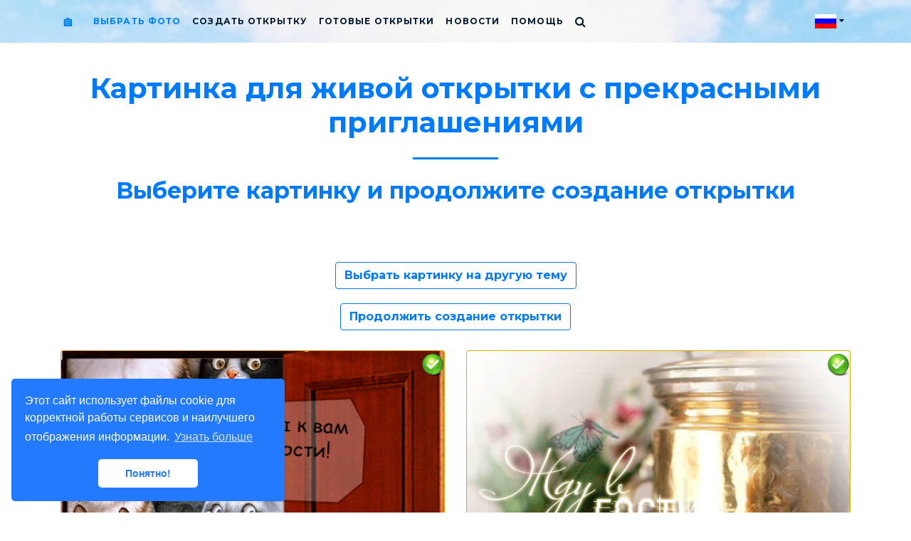

--- FILE ---
content_type: text/html; charset=UTF-8
request_url: https://livecard.xyz/selectimage.php?lng=ru&theme=80&p=0
body_size: 10655
content:
<!DOCTYPE html>
<html>
  <head>
    <meta charset="utf-8">
    <meta name="robots" content="index,follow">
    <title>Открытки с приятными приглашениями - Живые открытки для любого дня в 2026 году - Страница 1</title>
	<meta name="title" content="Открытки с приятными приглашениями - Живые открытки для любого дня в 2026 году - Страница 1">
    <meta name="description" content="Лучшие бесплатные интерактивные открытки с приглашениями, живые открытки с приятными приглашениями, оригинальные приглашения. Страница 1" />
    <meta name="keywords" content="как сделать живую открытку,бесплатные живые открытки,конструктор живых открыток,бесплатные музыкальные открытки,живые открытки своими руками,особенные поздравления, музыкальные открытки онлайн,интерактивные открытки,анимация,оригинальные открытки,красивые открытки">
    <meta name="viewport" content="width=device-width, initial-scale=1.0">
    <meta http-equiv="Content-Language" content="ru">
    <link rel="shortcut icon" href="https://livecard.xyz/favicon.ico" type="image/x-icon" />
    <link rel="icon" href="https://livecard.xyz/favicon.ico" type="image/x-icon" />
	<link rel="icon" href="https://livecard.xyz/favicon.png" type="image/png">
	<link rel="apple-touch-icon" href="https://livecard.xyz/favicon.png">
	<link rel="apple-touch-startup-image" href="https://livecard.xyz/favicon.png">
	<meta property="og:site_name" content="Живые открытки - livecard.xyz">
    <meta property="og:title" content="Открытки с приятными приглашениями - Живые открытки для любого дня в 2026 году - Страница 1" />
	<meta property="og:type" content="article" />
	<meta property="og:url" content="https://livecard.xyz/selectimage.php?lng=ru&theme=80&p=0" />
	<meta property="og:description" content="Лучшие бесплатные интерактивные открытки с приглашениями, живые открытки с приятными приглашениями, оригинальные приглашения. Страница 1">
	<meta property="og:image" content="https://img-fotki.yandex.ru/get/1101163/27156178.509/0_1d666f_e6c9784_XL.png">	<meta property="twitter:title" content="Открытки с приятными приглашениями - Живые открытки для любого дня в 2026 году - Страница 1">
	<meta property="twitter:url" content="https://livecard.xyz/selectimage.php?lng=ru&theme=80&p=0">
	<meta property="twitter:card" content="summary_large_image">
	<meta property="twitter:image" content="https://img-fotki.yandex.ru/get/1101163/27156178.509/0_1d666f_e6c9784_XL.png">	<meta property="twitter:description" content="Лучшие бесплатные интерактивные открытки с приглашениями, живые открытки с приятными приглашениями, оригинальные приглашения. Страница 1">
	<link rel="canonical" href="https://livecard.xyz/selectimage.php?lng=ru&theme=80&p=0" />

    <link rel="stylesheet" href="/css/bootstrap.min.css" />
    <link href="/css/animate.min.css" rel="stylesheet" />

    <link rel="stylesheet" href="/css/font-awesome.min.css">
    <link rel="stylesheet" href="/css/styles.css" />
	<link rel="stylesheet" href="/css/mainstyle.css" type="text/css" />
	<!--[if lt IE 9]>
	<script src="/js/html5shiv.min.js"></script>
	<script src="/js/css3-mediaqueries.js"></script>
	<![endif]-->
	<link rel="stylesheet" href="/css/colorbox.css" />
	<!-- Yandex.RTB -->
<script>window.yaContextCb=window.yaContextCb||[]</script>
<script src="https://yandex.ru/ads/system/context.js" async></script>  </head>
  <body class="bg-faded">
<nav id="topNav" class="navbar navbar-expand-sm fixed-top navbar-toggleable-sm">
	<div class="container">
		<button class="navbar-toggler hidden-md-up float-right" type="button" data-toggle="collapse" data-target="#collapsingNavbar">
			☰
		</button>
		<a class="navbar-brand page-scroll" href="/index.php" title="Живые открытки">&#127968;</a>
		<div class="collapse navbar-collapse" id="collapsingNavbar">
			<ul class="navbar-nav">
				<li class="nav-item">
					<a class="nav-link page-scroll" href="#section-1">Выбрать фото</a>
				</li>
				<li class="nav-item">
					<a class="nav-link page-scroll" href="/cards.php">Создать открытку</a>
				</li>
				<li class="nav-item">
					<a class="nav-link page-scroll" href="/cards_theme.php">Готовые открытки</a>
				</li>
				<li class="nav-item">
					<a class="nav-link page-scroll" href="/cardsnews.php">Новости</a>
				</li>
				<li class="nav-item">
					<a class="nav-link page-scroll" href="/cards_help.php">Помощь</a>
				</li>
				<li class="nav-item">
                    <a class="nav-link" data-toggle="modal" title="Поиск" href="#searchModal"><i class="fa fa-search fa-lg" aria-hidden="true"></i></a>
                </li>
			</ul>
			<ul class="nav navbar-nav ml-auto">
				<li class="nav-item">
					<a class="nav-link" data-toggle="modal" title="Изменить язык живых открыток" href="#aboutModal"><img src="/images/flag_ru.gif" width="30" height="20" title="Русский" id="flag_ru"/> <i class="fa fa-caret-down" title="Русский"></i></a>
				</li>
			</ul>
		</div>
	</div>
</nav>
<section id="section-1" class="bg-alt">
	<div class="container wow fadeIn">
		<div class="row">
			<div class="col-lg-12 text-center">
				<h1 class="m-t-0 text-primary">Картинка для живой открытки с прекрасными приглашениями</h1>
				<hr class="primary">
				<h2 class="m-t-0 text-primary">Выберите картинку и продолжите создание открытки</h2>
			</div>
		</div>
		<div class="row">
<div class="col-sm-12 text-center mt-4 mb-5"><!-- Yandex.RTB R-A-3513132-1 -->
<div id="yandex_rtb_R-A-3513132-1"></div>
<script>
window.yaContextCb.push(()=>{
	Ya.Context.AdvManager.render({
		"blockId": "R-A-3513132-1",
		"renderTo": "yandex_rtb_R-A-3513132-1"
	})
})
</script></div><div class="col-sm-12 text-center"><a class="btn btn-default btn-outline-primary" href="/image_theme.php?lng=ru">Выбрать картинку на другую тему</a><p></p></div><div class="col-sm-12 text-center"><a class="btn btn-default btn-outline-primary" href="/cards.php?lng=ru#section-3">Продолжить создание открытки</a><p></p></div></div><div class="row"><div class="col-xl-6 col-lg-6 col-md-6 col-sm-6 text-center" id="select_img_0" onClick="selectImage(0)" data-src-to-select="https://img-fotki.yandex.ru/get/404631/27156178.509/0_1d6653_6901989f_GIForig.gif
">
			<div class="card bg-warning mt-2 mb-2">
				<a href="https://img-fotki.yandex.ru/get/404631/27156178.509/0_1d6653_6901989f_GIForig.gif
" title="Красочная анимация с хорошим приглашением
" class="colorbox" target="_blank"><img class="card-img-top" src="https://img-fotki.yandex.ru/get/404631/27156178.509/0_1d6653_6901989f_GIForig.gif
" alt="Прелестная анимированная картинка с отличным приглашением 2026. Бесплатные живые открытки 2026
"></a>
				<div class="select_img_btn"></div>
				<div class="card-body">
					<div class="select_imgtxt mb-3"><p class="card-text">Красочная анимация с хорошим приглашением
</p><a href="https://img-fotki.yandex.ru/get/404631/27156178.509/0_1d6653_6901989f_GIForig.gif
" class="btn btn-outline-primary mr-3 download-img" title="Скачать картинку" download target="_blank"><i class="fa fa-download" aria-hidden="true"></i></a><a href="/cards.php?lng=ru#section-3" class="btn btn-outline-primary img-to-card" onClick="selectImage(0)" data-src-to-select="https://img-fotki.yandex.ru/get/404631/27156178.509/0_1d6653_6901989f_GIForig.gif
" title="Создать открытку"><i class="fa fa-share" aria-hidden="true"></i><i class="fa fa-file-image-o" aria-hidden="true"></i></a></div>
					<div class="ya-share2" data-img-idx="0" data-services="vkontakte,odnoklassniki,whatsapp,viber,telegram,moimir,twitter,facebook,gplus,blogger,evernote,linkedin,lj,surfingbird" data-limit="5" data-description="Оригинальные живые открытки для любого праздника специально для вас!" data-image="https://img-fotki.yandex.ru/get/404631/27156178.509/0_1d6653_6901989f_GIForig.gif
" data-lang="ru" data-size="l" data-title="Пригласительные открытки"></div>
				</div>
			</div>
			</div><div class="col-xl-6 col-lg-6 col-md-6 col-sm-6 text-center" id="select_img_1" onClick="selectImage(1)" data-src-to-select="https://img-fotki.yandex.ru/get/989273/27156178.509/0_1d6654_ea6b040f_GIForig.gif
">
			<div class="card bg-warning mt-2 mb-2">
				<a href="https://img-fotki.yandex.ru/get/989273/27156178.509/0_1d6654_ea6b040f_GIForig.gif
" title="Милое анимированное приглашение 2026
" class="colorbox" target="_blank"><img class="card-img-top" src="https://img-fotki.yandex.ru/get/989273/27156178.509/0_1d6654_ea6b040f_GIForig.gif
" alt="Оригинальная гифка с приглашением онлайн. Бесплатные живые открытки 2026
"></a>
				<div class="select_img_btn"></div>
				<div class="card-body">
					<div class="select_imgtxt mb-3"><p class="card-text">Милое анимированное приглашение 2026
</p><a href="https://img-fotki.yandex.ru/get/989273/27156178.509/0_1d6654_ea6b040f_GIForig.gif
" class="btn btn-outline-primary mr-3 download-img" title="Скачать картинку" download target="_blank"><i class="fa fa-download" aria-hidden="true"></i></a><a href="/cards.php?lng=ru#section-3" class="btn btn-outline-primary img-to-card" onClick="selectImage(1)" data-src-to-select="https://img-fotki.yandex.ru/get/989273/27156178.509/0_1d6654_ea6b040f_GIForig.gif
" title="Создать открытку"><i class="fa fa-share" aria-hidden="true"></i><i class="fa fa-file-image-o" aria-hidden="true"></i></a></div>
					<div class="ya-share2" data-img-idx="1" data-services="vkontakte,odnoklassniki,whatsapp,viber,telegram,moimir,twitter,facebook,gplus,blogger,evernote,linkedin,lj,surfingbird" data-limit="5" data-description="Оригинальные живые открытки для любого праздника специально для вас!" data-image="https://img-fotki.yandex.ru/get/989273/27156178.509/0_1d6654_ea6b040f_GIForig.gif
" data-lang="ru" data-size="l" data-title="Пригласительные открытки"></div>
				</div>
			</div>
			</div><div class="col-xl-6 col-lg-6 col-md-6 col-sm-6 text-center" id="select_img_2" onClick="selectImage(2)" data-src-to-select="https://img-fotki.yandex.ru/get/935357/27156178.509/0_1d6655_ad86f8cd_orig.jpg
">
			<div class="card bg-warning mt-2 mb-2">
				<a href="https://img-fotki.yandex.ru/get/935357/27156178.509/0_1d6655_ad86f8cd_XL.jpg
" title="Красочная картинка с лучшим приглашением 2026
" class="colorbox" target="_blank"><img class="card-img-top" src="https://img-fotki.yandex.ru/get/935357/27156178.509/0_1d6655_ad86f8cd_L.jpg
" alt="Прелестная картинка с отличным приглашением 2026. Бесплатные живые открытки 2026
"></a>
				<div class="select_img_btn"></div>
				<div class="card-body">
					<div class="select_imgtxt mb-3"><p class="card-text">Красочная картинка с лучшим приглашением 2026
</p><a href="https://img-fotki.yandex.ru/get/935357/27156178.509/0_1d6655_ad86f8cd_XL.jpg
" class="btn btn-outline-primary mr-3 download-img" title="Скачать картинку" download target="_blank"><i class="fa fa-download" aria-hidden="true"></i></a><a href="/cards.php?lng=ru#section-3" class="btn btn-outline-primary img-to-card" onClick="selectImage(2)" data-src-to-select="https://img-fotki.yandex.ru/get/935357/27156178.509/0_1d6655_ad86f8cd_orig.jpg
" title="Создать открытку"><i class="fa fa-share" aria-hidden="true"></i><i class="fa fa-file-image-o" aria-hidden="true"></i></a></div>
					<div class="ya-share2" data-img-idx="2" data-services="vkontakte,odnoklassniki,whatsapp,viber,telegram,moimir,twitter,facebook,gplus,blogger,evernote,linkedin,lj,surfingbird" data-limit="5" data-description="Оригинальные живые открытки для любого праздника специально для вас!" data-image="https://img-fotki.yandex.ru/get/935357/27156178.509/0_1d6655_ad86f8cd_XL.jpg
" data-lang="ru" data-size="l" data-title="Пригласительные открытки"></div>
				</div>
			</div>
			</div><div class="col-xl-6 col-lg-6 col-md-6 col-sm-6 text-center" id="select_img_3" onClick="selectImage(3)" data-src-to-select="https://img-fotki.yandex.ru/get/995807/27156178.509/0_1d6656_646452f2_orig.jpg
">
			<div class="card bg-warning mt-2 mb-2">
				<a href="https://img-fotki.yandex.ru/get/995807/27156178.509/0_1d6656_646452f2_XL.jpg
" title="Великолепная живая открытка с приглашением 2026
" class="colorbox" target="_blank"><img class="card-img-top" src="https://img-fotki.yandex.ru/get/995807/27156178.509/0_1d6656_646452f2_L.jpg
" alt="Великолепная картинка с отличным приглашением 2026. Бесплатные живые открытки 2026
"></a>
				<div class="select_img_btn"></div>
				<div class="card-body">
					<div class="select_imgtxt mb-3"><p class="card-text">Великолепная живая открытка с приглашением 2026
</p><a href="https://img-fotki.yandex.ru/get/995807/27156178.509/0_1d6656_646452f2_XL.jpg
" class="btn btn-outline-primary mr-3 download-img" title="Скачать картинку" download target="_blank"><i class="fa fa-download" aria-hidden="true"></i></a><a href="/cards.php?lng=ru#section-3" class="btn btn-outline-primary img-to-card" onClick="selectImage(3)" data-src-to-select="https://img-fotki.yandex.ru/get/995807/27156178.509/0_1d6656_646452f2_orig.jpg
" title="Создать открытку"><i class="fa fa-share" aria-hidden="true"></i><i class="fa fa-file-image-o" aria-hidden="true"></i></a></div>
					<div class="ya-share2" data-img-idx="3" data-services="vkontakte,odnoklassniki,whatsapp,viber,telegram,moimir,twitter,facebook,gplus,blogger,evernote,linkedin,lj,surfingbird" data-limit="5" data-description="Оригинальные живые открытки для любого праздника специально для вас!" data-image="https://img-fotki.yandex.ru/get/995807/27156178.509/0_1d6656_646452f2_XL.jpg
" data-lang="ru" data-size="l" data-title="Пригласительные открытки"></div>
				</div>
			</div>
			</div><div class="col-xl-6 col-lg-6 col-md-6 col-sm-6 text-center" id="select_img_4" onClick="selectImage(4)" data-src-to-select="https://img-fotki.yandex.ru/get/1000723/27156178.509/0_1d6657_7d58e036_GIForig.gif
">
			<div class="card bg-warning mt-2 mb-2">
				<a href="https://img-fotki.yandex.ru/get/1000723/27156178.509/0_1d6657_7d58e036_GIForig.gif
" title="Великолепная GIF открытка с хорошим приглашением
" class="colorbox" target="_blank"><img class="card-img-top" src="https://img-fotki.yandex.ru/get/1000723/27156178.509/0_1d6657_7d58e036_GIForig.gif
" alt="Оригинальная анимированная открытка с приглашением. Бесплатные живые открытки 2026
"></a>
				<div class="select_img_btn"></div>
				<div class="card-body">
					<div class="select_imgtxt mb-3"><p class="card-text">Великолепная GIF открытка с хорошим приглашением
</p><a href="https://img-fotki.yandex.ru/get/1000723/27156178.509/0_1d6657_7d58e036_GIForig.gif
" class="btn btn-outline-primary mr-3 download-img" title="Скачать картинку" download target="_blank"><i class="fa fa-download" aria-hidden="true"></i></a><a href="/cards.php?lng=ru#section-3" class="btn btn-outline-primary img-to-card" onClick="selectImage(4)" data-src-to-select="https://img-fotki.yandex.ru/get/1000723/27156178.509/0_1d6657_7d58e036_GIForig.gif
" title="Создать открытку"><i class="fa fa-share" aria-hidden="true"></i><i class="fa fa-file-image-o" aria-hidden="true"></i></a></div>
					<div class="ya-share2" data-img-idx="4" data-services="vkontakte,odnoklassniki,whatsapp,viber,telegram,moimir,twitter,facebook,gplus,blogger,evernote,linkedin,lj,surfingbird" data-limit="5" data-description="Оригинальные живые открытки для любого праздника специально для вас!" data-image="https://img-fotki.yandex.ru/get/1000723/27156178.509/0_1d6657_7d58e036_GIForig.gif
" data-lang="ru" data-size="l" data-title="Пригласительные открытки"></div>
				</div>
			</div>
			</div><div class="col-xl-6 col-lg-6 col-md-6 col-sm-6 text-center" id="select_img_5" onClick="selectImage(5)" data-src-to-select="https://img-fotki.yandex.ru/get/909303/27156178.509/0_1d6658_c4979a2b_GIForig.gif
">
			<div class="card bg-warning mt-2 mb-2">
				<a href="https://img-fotki.yandex.ru/get/909303/27156178.509/0_1d6658_c4979a2b_GIForig.gif
" title="Восхитительная анимированная картинка с отличным приглашением 2026
" class="colorbox" target="_blank"><img class="card-img-top" src="https://img-fotki.yandex.ru/get/909303/27156178.509/0_1d6658_c4979a2b_GIForig.gif
" alt="Прелестная анимация с лучшим приглашением. Бесплатные живые открытки 2026
"></a>
				<div class="select_img_btn"></div>
				<div class="card-body">
					<div class="select_imgtxt mb-3"><p class="card-text">Восхитительная анимированная картинка с отличным приглашением 2026
</p><a href="https://img-fotki.yandex.ru/get/909303/27156178.509/0_1d6658_c4979a2b_GIForig.gif
" class="btn btn-outline-primary mr-3 download-img" title="Скачать картинку" download target="_blank"><i class="fa fa-download" aria-hidden="true"></i></a><a href="/cards.php?lng=ru#section-3" class="btn btn-outline-primary img-to-card" onClick="selectImage(5)" data-src-to-select="https://img-fotki.yandex.ru/get/909303/27156178.509/0_1d6658_c4979a2b_GIForig.gif
" title="Создать открытку"><i class="fa fa-share" aria-hidden="true"></i><i class="fa fa-file-image-o" aria-hidden="true"></i></a></div>
					<div class="ya-share2" data-img-idx="5" data-services="vkontakte,odnoklassniki,whatsapp,viber,telegram,moimir,twitter,facebook,gplus,blogger,evernote,linkedin,lj,surfingbird" data-limit="5" data-description="Оригинальные живые открытки для любого праздника специально для вас!" data-image="https://img-fotki.yandex.ru/get/909303/27156178.509/0_1d6658_c4979a2b_GIForig.gif
" data-lang="ru" data-size="l" data-title="Пригласительные открытки"></div>
				</div>
			</div>
			</div><div class="col-xl-6 col-lg-6 col-md-6 col-sm-6 text-center" id="select_img_6" onClick="selectImage(6)" data-src-to-select="https://img-fotki.yandex.ru/get/910638/27156178.509/0_1d6659_e280cb67_orig.gif
">
			<div class="card bg-warning mt-2 mb-2">
				<a href="https://img-fotki.yandex.ru/get/910638/27156178.509/0_1d6659_e280cb67_orig.gif
" title="Прекрасная анимационная картинка с лучшим приглашением 2026
" class="colorbox" target="_blank"><img class="card-img-top" src="https://img-fotki.yandex.ru/get/910638/27156178.509/0_1d6659_e280cb67_orig.gif
" alt="Восхитительная живая открытка с милым приглашением. Бесплатные живые открытки 2026
"></a>
				<div class="select_img_btn"></div>
				<div class="card-body">
					<div class="select_imgtxt mb-3"><p class="card-text">Прекрасная анимационная картинка с лучшим приглашением 2026
</p><a href="https://img-fotki.yandex.ru/get/910638/27156178.509/0_1d6659_e280cb67_orig.gif
" class="btn btn-outline-primary mr-3 download-img" title="Скачать картинку" download target="_blank"><i class="fa fa-download" aria-hidden="true"></i></a><a href="/cards.php?lng=ru#section-3" class="btn btn-outline-primary img-to-card" onClick="selectImage(6)" data-src-to-select="https://img-fotki.yandex.ru/get/910638/27156178.509/0_1d6659_e280cb67_orig.gif
" title="Создать открытку"><i class="fa fa-share" aria-hidden="true"></i><i class="fa fa-file-image-o" aria-hidden="true"></i></a></div>
					<div class="ya-share2" data-img-idx="6" data-services="vkontakte,odnoklassniki,whatsapp,viber,telegram,moimir,twitter,facebook,gplus,blogger,evernote,linkedin,lj,surfingbird" data-limit="5" data-description="Оригинальные живые открытки для любого праздника специально для вас!" data-image="https://img-fotki.yandex.ru/get/910638/27156178.509/0_1d6659_e280cb67_orig.gif
" data-lang="ru" data-size="l" data-title="Пригласительные открытки"></div>
				</div>
			</div>
			</div><div class="col-xl-6 col-lg-6 col-md-6 col-sm-6 text-center" id="select_img_7" onClick="selectImage(7)" data-src-to-select="https://img-fotki.yandex.ru/get/510121/27156178.509/0_1d665a_980d0c26_orig.gif
">
			<div class="card bg-warning mt-2 mb-2">
				<a href="https://img-fotki.yandex.ru/get/510121/27156178.509/0_1d665a_980d0c26_orig.gif
" title="Великолепная GIF открытка с приглашением онлайн
" class="colorbox" target="_blank"><img class="card-img-top" src="https://img-fotki.yandex.ru/get/510121/27156178.509/0_1d665a_980d0c26_orig.gif
" alt="Красочная анимированная открытка с приятным приглашением. Бесплатные живые открытки 2026
"></a>
				<div class="select_img_btn"></div>
				<div class="card-body">
					<div class="select_imgtxt mb-3"><p class="card-text">Великолепная GIF открытка с приглашением онлайн
</p><a href="https://img-fotki.yandex.ru/get/510121/27156178.509/0_1d665a_980d0c26_orig.gif
" class="btn btn-outline-primary mr-3 download-img" title="Скачать картинку" download target="_blank"><i class="fa fa-download" aria-hidden="true"></i></a><a href="/cards.php?lng=ru#section-3" class="btn btn-outline-primary img-to-card" onClick="selectImage(7)" data-src-to-select="https://img-fotki.yandex.ru/get/510121/27156178.509/0_1d665a_980d0c26_orig.gif
" title="Создать открытку"><i class="fa fa-share" aria-hidden="true"></i><i class="fa fa-file-image-o" aria-hidden="true"></i></a></div>
					<div class="ya-share2" data-img-idx="7" data-services="vkontakte,odnoklassniki,whatsapp,viber,telegram,moimir,twitter,facebook,gplus,blogger,evernote,linkedin,lj,surfingbird" data-limit="5" data-description="Оригинальные живые открытки для любого праздника специально для вас!" data-image="https://img-fotki.yandex.ru/get/510121/27156178.509/0_1d665a_980d0c26_orig.gif
" data-lang="ru" data-size="l" data-title="Пригласительные открытки"></div>
				</div>
			</div>
			</div><div class="col-xl-6 col-lg-6 col-md-6 col-sm-6 text-center" id="select_img_8" onClick="selectImage(8)" data-src-to-select="https://img-fotki.yandex.ru/get/1338015/27156178.509/0_1d665b_8bff1c02_orig.gif
">
			<div class="card bg-warning mt-2 mb-2">
				<a href="https://img-fotki.yandex.ru/get/1338015/27156178.509/0_1d665b_8bff1c02_orig.gif
" title="Прекрасная живая картинка с отличным приглашением 2026
" class="colorbox" target="_blank"><img class="card-img-top" src="https://img-fotki.yandex.ru/get/1338015/27156178.509/0_1d665b_8bff1c02_orig.gif
" alt="Оригинальная живая картинка с отличным приглашением 2026. Бесплатные живые открытки 2026
"></a>
				<div class="select_img_btn"></div>
				<div class="card-body">
					<div class="select_imgtxt mb-3"><p class="card-text">Прекрасная живая картинка с отличным приглашением 2026
</p><a href="https://img-fotki.yandex.ru/get/1338015/27156178.509/0_1d665b_8bff1c02_orig.gif
" class="btn btn-outline-primary mr-3 download-img" title="Скачать картинку" download target="_blank"><i class="fa fa-download" aria-hidden="true"></i></a><a href="/cards.php?lng=ru#section-3" class="btn btn-outline-primary img-to-card" onClick="selectImage(8)" data-src-to-select="https://img-fotki.yandex.ru/get/1338015/27156178.509/0_1d665b_8bff1c02_orig.gif
" title="Создать открытку"><i class="fa fa-share" aria-hidden="true"></i><i class="fa fa-file-image-o" aria-hidden="true"></i></a></div>
					<div class="ya-share2" data-img-idx="8" data-services="vkontakte,odnoklassniki,whatsapp,viber,telegram,moimir,twitter,facebook,gplus,blogger,evernote,linkedin,lj,surfingbird" data-limit="5" data-description="Оригинальные живые открытки для любого праздника специально для вас!" data-image="https://img-fotki.yandex.ru/get/1338015/27156178.509/0_1d665b_8bff1c02_orig.gif
" data-lang="ru" data-size="l" data-title="Пригласительные открытки"></div>
				</div>
			</div>
			</div><div class="col-xl-6 col-lg-6 col-md-6 col-sm-6 text-center" id="select_img_9" onClick="selectImage(9)" data-src-to-select="https://img-fotki.yandex.ru/get/1001581/27156178.509/0_1d665c_fc596d2f_orig.gif
">
			<div class="card bg-warning mt-2 mb-2">
				<a href="https://img-fotki.yandex.ru/get/1001581/27156178.509/0_1d665c_fc596d2f_orig.gif
" title="Красочная анимированная открытка с приглашением онлайн
" class="colorbox" target="_blank"><img class="card-img-top" src="https://img-fotki.yandex.ru/get/1001581/27156178.509/0_1d665c_fc596d2f_orig.gif
" alt="Прелестная анимационная картинка с хорошим приглашением 2026. Бесплатные живые открытки 2026
"></a>
				<div class="select_img_btn"></div>
				<div class="card-body">
					<div class="select_imgtxt mb-3"><p class="card-text">Красочная анимированная открытка с приглашением онлайн
</p><a href="https://img-fotki.yandex.ru/get/1001581/27156178.509/0_1d665c_fc596d2f_orig.gif
" class="btn btn-outline-primary mr-3 download-img" title="Скачать картинку" download target="_blank"><i class="fa fa-download" aria-hidden="true"></i></a><a href="/cards.php?lng=ru#section-3" class="btn btn-outline-primary img-to-card" onClick="selectImage(9)" data-src-to-select="https://img-fotki.yandex.ru/get/1001581/27156178.509/0_1d665c_fc596d2f_orig.gif
" title="Создать открытку"><i class="fa fa-share" aria-hidden="true"></i><i class="fa fa-file-image-o" aria-hidden="true"></i></a></div>
					<div class="ya-share2" data-img-idx="9" data-services="vkontakte,odnoklassniki,whatsapp,viber,telegram,moimir,twitter,facebook,gplus,blogger,evernote,linkedin,lj,surfingbird" data-limit="5" data-description="Оригинальные живые открытки для любого праздника специально для вас!" data-image="https://img-fotki.yandex.ru/get/1001581/27156178.509/0_1d665c_fc596d2f_orig.gif
" data-lang="ru" data-size="l" data-title="Пригласительные открытки"></div>
				</div>
			</div>
			</div><div class="col-xl-6 col-lg-6 col-md-6 col-sm-6 text-center" id="select_img_10" onClick="selectImage(10)" data-src-to-select="https://img-fotki.yandex.ru/get/1000723/27156178.509/0_1d665d_1926ea19_orig.jpg
">
			<div class="card bg-warning mt-2 mb-2">
				<a href="https://img-fotki.yandex.ru/get/1000723/27156178.509/0_1d665d_1926ea19_XL.jpg
" title="Красочная открытка с приятным приглашением
" class="colorbox" target="_blank"><img class="card-img-top" src="https://img-fotki.yandex.ru/get/1000723/27156178.509/0_1d665d_1926ea19_L.jpg
" alt="Прекрасная картинка с лучшим приглашением 2026. Бесплатные живые открытки 2026
"></a>
				<div class="select_img_btn"></div>
				<div class="card-body">
					<div class="select_imgtxt mb-3"><p class="card-text">Красочная открытка с приятным приглашением
</p><a href="https://img-fotki.yandex.ru/get/1000723/27156178.509/0_1d665d_1926ea19_XL.jpg
" class="btn btn-outline-primary mr-3 download-img" title="Скачать картинку" download target="_blank"><i class="fa fa-download" aria-hidden="true"></i></a><a href="/cards.php?lng=ru#section-3" class="btn btn-outline-primary img-to-card" onClick="selectImage(10)" data-src-to-select="https://img-fotki.yandex.ru/get/1000723/27156178.509/0_1d665d_1926ea19_orig.jpg
" title="Создать открытку"><i class="fa fa-share" aria-hidden="true"></i><i class="fa fa-file-image-o" aria-hidden="true"></i></a></div>
					<div class="ya-share2" data-img-idx="10" data-services="vkontakte,odnoklassniki,whatsapp,viber,telegram,moimir,twitter,facebook,gplus,blogger,evernote,linkedin,lj,surfingbird" data-limit="5" data-description="Оригинальные живые открытки для любого праздника специально для вас!" data-image="https://img-fotki.yandex.ru/get/1000723/27156178.509/0_1d665d_1926ea19_XL.jpg
" data-lang="ru" data-size="l" data-title="Пригласительные открытки"></div>
				</div>
			</div>
			</div><div class="col-xl-6 col-lg-6 col-md-6 col-sm-6 text-center" id="select_img_11" onClick="selectImage(11)" data-src-to-select="https://img-fotki.yandex.ru/get/907384/27156178.509/0_1d665e_bea9a222_GIForig.gif
">
			<div class="card bg-warning mt-2 mb-2">
				<a href="https://img-fotki.yandex.ru/get/907384/27156178.509/0_1d665e_bea9a222_GIForig.gif
" title="Оригинальная живая открытка с хорошим приглашением
" class="colorbox" target="_blank"><img class="card-img-top" src="https://img-fotki.yandex.ru/get/907384/27156178.509/0_1d665e_bea9a222_GIForig.gif
" alt="Прелестная анимация с хорошим приглашением. Бесплатные живые открытки 2026
"></a>
				<div class="select_img_btn"></div>
				<div class="card-body">
					<div class="select_imgtxt mb-3"><p class="card-text">Оригинальная живая открытка с хорошим приглашением
</p><a href="https://img-fotki.yandex.ru/get/907384/27156178.509/0_1d665e_bea9a222_GIForig.gif
" class="btn btn-outline-primary mr-3 download-img" title="Скачать картинку" download target="_blank"><i class="fa fa-download" aria-hidden="true"></i></a><a href="/cards.php?lng=ru#section-3" class="btn btn-outline-primary img-to-card" onClick="selectImage(11)" data-src-to-select="https://img-fotki.yandex.ru/get/907384/27156178.509/0_1d665e_bea9a222_GIForig.gif
" title="Создать открытку"><i class="fa fa-share" aria-hidden="true"></i><i class="fa fa-file-image-o" aria-hidden="true"></i></a></div>
					<div class="ya-share2" data-img-idx="11" data-services="vkontakte,odnoklassniki,whatsapp,viber,telegram,moimir,twitter,facebook,gplus,blogger,evernote,linkedin,lj,surfingbird" data-limit="5" data-description="Оригинальные живые открытки для любого праздника специально для вас!" data-image="https://img-fotki.yandex.ru/get/907384/27156178.509/0_1d665e_bea9a222_GIForig.gif
" data-lang="ru" data-size="l" data-title="Пригласительные открытки"></div>
				</div>
			</div>
			</div><div class="col-xl-6 col-lg-6 col-md-6 col-sm-6 text-center" id="select_img_12" onClick="selectImage(12)" data-src-to-select="https://img-fotki.yandex.ru/get/999474/27156178.509/0_1d665f_a24e692_orig.gif
">
			<div class="card bg-warning mt-2 mb-2">
				<a href="https://img-fotki.yandex.ru/get/999474/27156178.509/0_1d665f_a24e692_orig.gif
" title="Великолепная живая открытка с прекрасным приглашением
" class="colorbox" target="_blank"><img class="card-img-top" src="https://img-fotki.yandex.ru/get/999474/27156178.509/0_1d665f_a24e692_orig.gif
" alt="Восхитительная анимационная картинка с прекрасным приглашением 2026. Бесплатные живые открытки 2026
"></a>
				<div class="select_img_btn"></div>
				<div class="card-body">
					<div class="select_imgtxt mb-3"><p class="card-text">Великолепная живая открытка с прекрасным приглашением
</p><a href="https://img-fotki.yandex.ru/get/999474/27156178.509/0_1d665f_a24e692_orig.gif
" class="btn btn-outline-primary mr-3 download-img" title="Скачать картинку" download target="_blank"><i class="fa fa-download" aria-hidden="true"></i></a><a href="/cards.php?lng=ru#section-3" class="btn btn-outline-primary img-to-card" onClick="selectImage(12)" data-src-to-select="https://img-fotki.yandex.ru/get/999474/27156178.509/0_1d665f_a24e692_orig.gif
" title="Создать открытку"><i class="fa fa-share" aria-hidden="true"></i><i class="fa fa-file-image-o" aria-hidden="true"></i></a></div>
					<div class="ya-share2" data-img-idx="12" data-services="vkontakte,odnoklassniki,whatsapp,viber,telegram,moimir,twitter,facebook,gplus,blogger,evernote,linkedin,lj,surfingbird" data-limit="5" data-description="Оригинальные живые открытки для любого праздника специально для вас!" data-image="https://img-fotki.yandex.ru/get/999474/27156178.509/0_1d665f_a24e692_orig.gif
" data-lang="ru" data-size="l" data-title="Пригласительные открытки"></div>
				</div>
			</div>
			</div><div class="col-xl-6 col-lg-6 col-md-6 col-sm-6 text-center" id="select_img_13" onClick="selectImage(13)" data-src-to-select="https://img-fotki.yandex.ru/get/1000723/27156178.509/0_1d6660_7aee00fd_GIForig.gif
">
			<div class="card bg-warning mt-2 mb-2">
				<a href="https://img-fotki.yandex.ru/get/1000723/27156178.509/0_1d6660_7aee00fd_GIForig.gif
" title="Красочная анимированная открытка с приглашением 2026
" class="colorbox" target="_blank"><img class="card-img-top" src="https://img-fotki.yandex.ru/get/1000723/27156178.509/0_1d6660_7aee00fd_GIForig.gif
" alt="Красочная анимашка с приятным приглашением. Бесплатные живые открытки 2026
"></a>
				<div class="select_img_btn"></div>
				<div class="card-body">
					<div class="select_imgtxt mb-3"><p class="card-text">Красочная анимированная открытка с приглашением 2026
</p><a href="https://img-fotki.yandex.ru/get/1000723/27156178.509/0_1d6660_7aee00fd_GIForig.gif
" class="btn btn-outline-primary mr-3 download-img" title="Скачать картинку" download target="_blank"><i class="fa fa-download" aria-hidden="true"></i></a><a href="/cards.php?lng=ru#section-3" class="btn btn-outline-primary img-to-card" onClick="selectImage(13)" data-src-to-select="https://img-fotki.yandex.ru/get/1000723/27156178.509/0_1d6660_7aee00fd_GIForig.gif
" title="Создать открытку"><i class="fa fa-share" aria-hidden="true"></i><i class="fa fa-file-image-o" aria-hidden="true"></i></a></div>
					<div class="ya-share2" data-img-idx="13" data-services="vkontakte,odnoklassniki,whatsapp,viber,telegram,moimir,twitter,facebook,gplus,blogger,evernote,linkedin,lj,surfingbird" data-limit="5" data-description="Оригинальные живые открытки для любого праздника специально для вас!" data-image="https://img-fotki.yandex.ru/get/1000723/27156178.509/0_1d6660_7aee00fd_GIForig.gif
" data-lang="ru" data-size="l" data-title="Пригласительные открытки"></div>
				</div>
			</div>
			</div><div class="col-xl-6 col-lg-6 col-md-6 col-sm-6 text-center" id="select_img_14" onClick="selectImage(14)" data-src-to-select="https://img-fotki.yandex.ru/get/901683/27156178.509/0_1d6661_84c7d29b_orig.png
">
			<div class="card bg-warning mt-2 mb-2">
				<a href="https://img-fotki.yandex.ru/get/901683/27156178.509/0_1d6661_84c7d29b_XL.png
" title="Оригинальная открытка с хорошим приглашением
" class="colorbox" target="_blank"><img class="card-img-top" src="https://img-fotki.yandex.ru/get/901683/27156178.509/0_1d6661_84c7d29b_L.png
" alt="Прекрасная картинка с приглашением 2026. Бесплатные живые открытки 2026
"></a>
				<div class="select_img_btn"></div>
				<div class="card-body">
					<div class="select_imgtxt mb-3"><p class="card-text">Оригинальная открытка с хорошим приглашением
</p><a href="https://img-fotki.yandex.ru/get/901683/27156178.509/0_1d6661_84c7d29b_XL.png
" class="btn btn-outline-primary mr-3 download-img" title="Скачать картинку" download target="_blank"><i class="fa fa-download" aria-hidden="true"></i></a><a href="/cards.php?lng=ru#section-3" class="btn btn-outline-primary img-to-card" onClick="selectImage(14)" data-src-to-select="https://img-fotki.yandex.ru/get/901683/27156178.509/0_1d6661_84c7d29b_orig.png
" title="Создать открытку"><i class="fa fa-share" aria-hidden="true"></i><i class="fa fa-file-image-o" aria-hidden="true"></i></a></div>
					<div class="ya-share2" data-img-idx="14" data-services="vkontakte,odnoklassniki,whatsapp,viber,telegram,moimir,twitter,facebook,gplus,blogger,evernote,linkedin,lj,surfingbird" data-limit="5" data-description="Оригинальные живые открытки для любого праздника специально для вас!" data-image="https://img-fotki.yandex.ru/get/901683/27156178.509/0_1d6661_84c7d29b_XL.png
" data-lang="ru" data-size="l" data-title="Пригласительные открытки"></div>
				</div>
			</div>
			</div><div class="col-xl-6 col-lg-6 col-md-6 col-sm-6 text-center" id="select_img_15" onClick="selectImage(15)" data-src-to-select="https://img-fotki.yandex.ru/get/995541/27156178.509/0_1d6662_5dc19a13_orig.gif
">
			<div class="card bg-warning mt-2 mb-2">
				<a href="https://img-fotki.yandex.ru/get/995541/27156178.509/0_1d6662_5dc19a13_orig.gif
" title="Восхитительная живая картинка с трогательным приглашением 2026
" class="colorbox" target="_blank"><img class="card-img-top" src="https://img-fotki.yandex.ru/get/995541/27156178.509/0_1d6662_5dc19a13_orig.gif
" alt="Красочная анимашка с приглашением 2026. Бесплатные живые открытки 2026
"></a>
				<div class="select_img_btn"></div>
				<div class="card-body">
					<div class="select_imgtxt mb-3"><p class="card-text">Восхитительная живая картинка с трогательным приглашением 2026
</p><a href="https://img-fotki.yandex.ru/get/995541/27156178.509/0_1d6662_5dc19a13_orig.gif
" class="btn btn-outline-primary mr-3 download-img" title="Скачать картинку" download target="_blank"><i class="fa fa-download" aria-hidden="true"></i></a><a href="/cards.php?lng=ru#section-3" class="btn btn-outline-primary img-to-card" onClick="selectImage(15)" data-src-to-select="https://img-fotki.yandex.ru/get/995541/27156178.509/0_1d6662_5dc19a13_orig.gif
" title="Создать открытку"><i class="fa fa-share" aria-hidden="true"></i><i class="fa fa-file-image-o" aria-hidden="true"></i></a></div>
					<div class="ya-share2" data-img-idx="15" data-services="vkontakte,odnoklassniki,whatsapp,viber,telegram,moimir,twitter,facebook,gplus,blogger,evernote,linkedin,lj,surfingbird" data-limit="5" data-description="Оригинальные живые открытки для любого праздника специально для вас!" data-image="https://img-fotki.yandex.ru/get/995541/27156178.509/0_1d6662_5dc19a13_orig.gif
" data-lang="ru" data-size="l" data-title="Пригласительные открытки"></div>
				</div>
			</div>
			</div><div class="col-xl-6 col-lg-6 col-md-6 col-sm-6 text-center" id="select_img_16" onClick="selectImage(16)" data-src-to-select="https://img-fotki.yandex.ru/get/998679/27156178.509/0_1d6663_6bf70cd_orig.jpg
">
			<div class="card bg-warning mt-2 mb-2">
				<a href="https://img-fotki.yandex.ru/get/998679/27156178.509/0_1d6663_6bf70cd_XL.jpg
" title="Восхитительная пригласительная открытка
" class="colorbox" target="_blank"><img class="card-img-top" src="https://img-fotki.yandex.ru/get/998679/27156178.509/0_1d6663_6bf70cd_L.jpg
" alt="Прелестная картинка с прекрасным приглашением 2026. Бесплатные живые открытки 2026
"></a>
				<div class="select_img_btn"></div>
				<div class="card-body">
					<div class="select_imgtxt mb-3"><p class="card-text">Восхитительная пригласительная открытка
</p><a href="https://img-fotki.yandex.ru/get/998679/27156178.509/0_1d6663_6bf70cd_XL.jpg
" class="btn btn-outline-primary mr-3 download-img" title="Скачать картинку" download target="_blank"><i class="fa fa-download" aria-hidden="true"></i></a><a href="/cards.php?lng=ru#section-3" class="btn btn-outline-primary img-to-card" onClick="selectImage(16)" data-src-to-select="https://img-fotki.yandex.ru/get/998679/27156178.509/0_1d6663_6bf70cd_orig.jpg
" title="Создать открытку"><i class="fa fa-share" aria-hidden="true"></i><i class="fa fa-file-image-o" aria-hidden="true"></i></a></div>
					<div class="ya-share2" data-img-idx="16" data-services="vkontakte,odnoklassniki,whatsapp,viber,telegram,moimir,twitter,facebook,gplus,blogger,evernote,linkedin,lj,surfingbird" data-limit="5" data-description="Оригинальные живые открытки для любого праздника специально для вас!" data-image="https://img-fotki.yandex.ru/get/998679/27156178.509/0_1d6663_6bf70cd_XL.jpg
" data-lang="ru" data-size="l" data-title="Пригласительные открытки"></div>
				</div>
			</div>
			</div><div class="col-xl-6 col-lg-6 col-md-6 col-sm-6 text-center" id="select_img_17" onClick="selectImage(17)" data-src-to-select="https://img-fotki.yandex.ru/get/998719/27156178.509/0_1d6664_2e9ba0a8_GIForig.gif
">
			<div class="card bg-warning mt-2 mb-2">
				<a href="https://img-fotki.yandex.ru/get/998719/27156178.509/0_1d6664_2e9ba0a8_GIForig.gif
" title="Красочная анимированная картинка с трогательным приглашением 2026
" class="colorbox" target="_blank"><img class="card-img-top" src="https://img-fotki.yandex.ru/get/998719/27156178.509/0_1d6664_2e9ba0a8_GIForig.gif
" alt="Прелестное анимированное приглашение 2026. Бесплатные живые открытки 2026
"></a>
				<div class="select_img_btn"></div>
				<div class="card-body">
					<div class="select_imgtxt mb-3"><p class="card-text">Красочная анимированная картинка с трогательным приглашением 2026
</p><a href="https://img-fotki.yandex.ru/get/998719/27156178.509/0_1d6664_2e9ba0a8_GIForig.gif
" class="btn btn-outline-primary mr-3 download-img" title="Скачать картинку" download target="_blank"><i class="fa fa-download" aria-hidden="true"></i></a><a href="/cards.php?lng=ru#section-3" class="btn btn-outline-primary img-to-card" onClick="selectImage(17)" data-src-to-select="https://img-fotki.yandex.ru/get/998719/27156178.509/0_1d6664_2e9ba0a8_GIForig.gif
" title="Создать открытку"><i class="fa fa-share" aria-hidden="true"></i><i class="fa fa-file-image-o" aria-hidden="true"></i></a></div>
					<div class="ya-share2" data-img-idx="17" data-services="vkontakte,odnoklassniki,whatsapp,viber,telegram,moimir,twitter,facebook,gplus,blogger,evernote,linkedin,lj,surfingbird" data-limit="5" data-description="Оригинальные живые открытки для любого праздника специально для вас!" data-image="https://img-fotki.yandex.ru/get/998719/27156178.509/0_1d6664_2e9ba0a8_GIForig.gif
" data-lang="ru" data-size="l" data-title="Пригласительные открытки"></div>
				</div>
			</div>
			</div><div class="col-xl-6 col-lg-6 col-md-6 col-sm-6 text-center" id="select_img_18" onClick="selectImage(18)" data-src-to-select="https://img-fotki.yandex.ru/get/1026686/27156178.509/0_1d6665_f71ad39e_orig.png
">
			<div class="card bg-warning mt-2 mb-2">
				<a href="https://img-fotki.yandex.ru/get/1026686/27156178.509/0_1d6665_f71ad39e_XL.png
" title="Живая открытка с приглашением 2026
" class="colorbox" target="_blank"><img class="card-img-top" src="https://img-fotki.yandex.ru/get/1026686/27156178.509/0_1d6665_f71ad39e_L.png
" alt="Красивая живая открытка с лучшим приглашением. Бесплатные живые открытки 2026
"></a>
				<div class="select_img_btn"></div>
				<div class="card-body">
					<div class="select_imgtxt mb-3"><p class="card-text">Живая открытка с приглашением 2026
</p><a href="https://img-fotki.yandex.ru/get/1026686/27156178.509/0_1d6665_f71ad39e_XL.png
" class="btn btn-outline-primary mr-3 download-img" title="Скачать картинку" download target="_blank"><i class="fa fa-download" aria-hidden="true"></i></a><a href="/cards.php?lng=ru#section-3" class="btn btn-outline-primary img-to-card" onClick="selectImage(18)" data-src-to-select="https://img-fotki.yandex.ru/get/1026686/27156178.509/0_1d6665_f71ad39e_orig.png
" title="Создать открытку"><i class="fa fa-share" aria-hidden="true"></i><i class="fa fa-file-image-o" aria-hidden="true"></i></a></div>
					<div class="ya-share2" data-img-idx="18" data-services="vkontakte,odnoklassniki,whatsapp,viber,telegram,moimir,twitter,facebook,gplus,blogger,evernote,linkedin,lj,surfingbird" data-limit="5" data-description="Оригинальные живые открытки для любого праздника специально для вас!" data-image="https://img-fotki.yandex.ru/get/1026686/27156178.509/0_1d6665_f71ad39e_XL.png
" data-lang="ru" data-size="l" data-title="Пригласительные открытки"></div>
				</div>
			</div>
			</div><div class="col-xl-6 col-lg-6 col-md-6 col-sm-6 text-center" id="select_img_19" onClick="selectImage(19)" data-src-to-select="https://img-fotki.yandex.ru/get/995541/27156178.509/0_1d6666_beae4fa9_orig.png
">
			<div class="card bg-warning mt-2 mb-2">
				<a href="https://img-fotki.yandex.ru/get/995541/27156178.509/0_1d6666_beae4fa9_XL.png
" title="Красивая открытка 2026 с приглашением
" class="colorbox" target="_blank"><img class="card-img-top" src="https://img-fotki.yandex.ru/get/995541/27156178.509/0_1d6666_beae4fa9_L.png
" alt="Милая открытка с хорошим приглашением 2026. Бесплатные живые открытки 2026
"></a>
				<div class="select_img_btn"></div>
				<div class="card-body">
					<div class="select_imgtxt mb-3"><p class="card-text">Красивая открытка 2026 с приглашением
</p><a href="https://img-fotki.yandex.ru/get/995541/27156178.509/0_1d6666_beae4fa9_XL.png
" class="btn btn-outline-primary mr-3 download-img" title="Скачать картинку" download target="_blank"><i class="fa fa-download" aria-hidden="true"></i></a><a href="/cards.php?lng=ru#section-3" class="btn btn-outline-primary img-to-card" onClick="selectImage(19)" data-src-to-select="https://img-fotki.yandex.ru/get/995541/27156178.509/0_1d6666_beae4fa9_orig.png
" title="Создать открытку"><i class="fa fa-share" aria-hidden="true"></i><i class="fa fa-file-image-o" aria-hidden="true"></i></a></div>
					<div class="ya-share2" data-img-idx="19" data-services="vkontakte,odnoklassniki,whatsapp,viber,telegram,moimir,twitter,facebook,gplus,blogger,evernote,linkedin,lj,surfingbird" data-limit="5" data-description="Оригинальные живые открытки для любого праздника специально для вас!" data-image="https://img-fotki.yandex.ru/get/995541/27156178.509/0_1d6666_beae4fa9_XL.png
" data-lang="ru" data-size="l" data-title="Пригласительные открытки"></div>
				</div>
			</div>
			</div><div class="col-xl-6 col-lg-6 col-md-6 col-sm-6 text-center" id="select_img_20" onClick="selectImage(20)" data-src-to-select="https://img-fotki.yandex.ru/get/903341/27156178.509/0_1d6667_d1cd2117_orig.gif
">
			<div class="card bg-warning mt-2 mb-2">
				<a href="https://img-fotki.yandex.ru/get/903341/27156178.509/0_1d6667_d1cd2117_orig.gif
" title="Милое анимированное приглашение 2026
" class="colorbox" target="_blank"><img class="card-img-top" src="https://img-fotki.yandex.ru/get/903341/27156178.509/0_1d6667_d1cd2117_orig.gif
" alt="Восхитительное анимированное приглашение 2026. Бесплатные живые открытки 2026
"></a>
				<div class="select_img_btn"></div>
				<div class="card-body">
					<div class="select_imgtxt mb-3"><p class="card-text">Милое анимированное приглашение 2026
</p><a href="https://img-fotki.yandex.ru/get/903341/27156178.509/0_1d6667_d1cd2117_orig.gif
" class="btn btn-outline-primary mr-3 download-img" title="Скачать картинку" download target="_blank"><i class="fa fa-download" aria-hidden="true"></i></a><a href="/cards.php?lng=ru#section-3" class="btn btn-outline-primary img-to-card" onClick="selectImage(20)" data-src-to-select="https://img-fotki.yandex.ru/get/903341/27156178.509/0_1d6667_d1cd2117_orig.gif
" title="Создать открытку"><i class="fa fa-share" aria-hidden="true"></i><i class="fa fa-file-image-o" aria-hidden="true"></i></a></div>
					<div class="ya-share2" data-img-idx="20" data-services="vkontakte,odnoklassniki,whatsapp,viber,telegram,moimir,twitter,facebook,gplus,blogger,evernote,linkedin,lj,surfingbird" data-limit="5" data-description="Оригинальные живые открытки для любого праздника специально для вас!" data-image="https://img-fotki.yandex.ru/get/903341/27156178.509/0_1d6667_d1cd2117_orig.gif
" data-lang="ru" data-size="l" data-title="Пригласительные открытки"></div>
				</div>
			</div>
			</div><div class="col-xl-6 col-lg-6 col-md-6 col-sm-6 text-center" id="select_img_21" onClick="selectImage(21)" data-src-to-select="https://img-fotki.yandex.ru/get/1017047/27156178.509/0_1d6668_33543327_orig.jpg
">
			<div class="card bg-warning mt-2 mb-2">
				<a href="https://img-fotki.yandex.ru/get/1017047/27156178.509/0_1d6668_33543327_XL.jpg
" title="Картинка с приглашением 2026
" class="colorbox" target="_blank"><img class="card-img-top" src="https://img-fotki.yandex.ru/get/1017047/27156178.509/0_1d6668_33543327_L.jpg
" alt="Красивая картинка с трогательным приглашением 2026. Бесплатные живые открытки 2026
"></a>
				<div class="select_img_btn"></div>
				<div class="card-body">
					<div class="select_imgtxt mb-3"><p class="card-text">Картинка с приглашением 2026
</p><a href="https://img-fotki.yandex.ru/get/1017047/27156178.509/0_1d6668_33543327_XL.jpg
" class="btn btn-outline-primary mr-3 download-img" title="Скачать картинку" download target="_blank"><i class="fa fa-download" aria-hidden="true"></i></a><a href="/cards.php?lng=ru#section-3" class="btn btn-outline-primary img-to-card" onClick="selectImage(21)" data-src-to-select="https://img-fotki.yandex.ru/get/1017047/27156178.509/0_1d6668_33543327_orig.jpg
" title="Создать открытку"><i class="fa fa-share" aria-hidden="true"></i><i class="fa fa-file-image-o" aria-hidden="true"></i></a></div>
					<div class="ya-share2" data-img-idx="21" data-services="vkontakte,odnoklassniki,whatsapp,viber,telegram,moimir,twitter,facebook,gplus,blogger,evernote,linkedin,lj,surfingbird" data-limit="5" data-description="Оригинальные живые открытки для любого праздника специально для вас!" data-image="https://img-fotki.yandex.ru/get/1017047/27156178.509/0_1d6668_33543327_XL.jpg
" data-lang="ru" data-size="l" data-title="Пригласительные открытки"></div>
				</div>
			</div>
			</div><div class="col-xl-6 col-lg-6 col-md-6 col-sm-6 text-center" id="select_img_22" onClick="selectImage(22)" data-src-to-select="https://img-fotki.yandex.ru/get/903341/27156178.509/0_1d6669_ad47d6ed_orig.gif
">
			<div class="card bg-warning mt-2 mb-2">
				<a href="https://img-fotki.yandex.ru/get/903341/27156178.509/0_1d6669_ad47d6ed_orig.gif
" title="Прекрасная живая открытка с прекрасным приглашением
" class="colorbox" target="_blank"><img class="card-img-top" src="https://img-fotki.yandex.ru/get/903341/27156178.509/0_1d6669_ad47d6ed_orig.gif
" alt="Великолепная анимированная картинка с отличным приглашением 2026. Бесплатные живые открытки 2026
"></a>
				<div class="select_img_btn"></div>
				<div class="card-body">
					<div class="select_imgtxt mb-3"><p class="card-text">Прекрасная живая открытка с прекрасным приглашением
</p><a href="https://img-fotki.yandex.ru/get/903341/27156178.509/0_1d6669_ad47d6ed_orig.gif
" class="btn btn-outline-primary mr-3 download-img" title="Скачать картинку" download target="_blank"><i class="fa fa-download" aria-hidden="true"></i></a><a href="/cards.php?lng=ru#section-3" class="btn btn-outline-primary img-to-card" onClick="selectImage(22)" data-src-to-select="https://img-fotki.yandex.ru/get/903341/27156178.509/0_1d6669_ad47d6ed_orig.gif
" title="Создать открытку"><i class="fa fa-share" aria-hidden="true"></i><i class="fa fa-file-image-o" aria-hidden="true"></i></a></div>
					<div class="ya-share2" data-img-idx="22" data-services="vkontakte,odnoklassniki,whatsapp,viber,telegram,moimir,twitter,facebook,gplus,blogger,evernote,linkedin,lj,surfingbird" data-limit="5" data-description="Оригинальные живые открытки для любого праздника специально для вас!" data-image="https://img-fotki.yandex.ru/get/903341/27156178.509/0_1d6669_ad47d6ed_orig.gif
" data-lang="ru" data-size="l" data-title="Пригласительные открытки"></div>
				</div>
			</div>
			</div><div class="col-xl-6 col-lg-6 col-md-6 col-sm-6 text-center" id="select_img_23" onClick="selectImage(23)" data-src-to-select="https://img-fotki.yandex.ru/get/1100855/27156178.509/0_1d666a_2b2d331c_orig.gif
">
			<div class="card bg-warning mt-2 mb-2">
				<a href="https://img-fotki.yandex.ru/get/1100855/27156178.509/0_1d666a_2b2d331c_orig.gif
" title="Восхитительная анимированная картинка с наилучшим приглашением 2026
" class="colorbox" target="_blank"><img class="card-img-top" src="https://img-fotki.yandex.ru/get/1100855/27156178.509/0_1d666a_2b2d331c_orig.gif
" alt="Красивая анимационная открытка с трогательным приглашением. Бесплатные живые открытки 2026
"></a>
				<div class="select_img_btn"></div>
				<div class="card-body">
					<div class="select_imgtxt mb-3"><p class="card-text">Восхитительная анимированная картинка с наилучшим приглашением 2026
</p><a href="https://img-fotki.yandex.ru/get/1100855/27156178.509/0_1d666a_2b2d331c_orig.gif
" class="btn btn-outline-primary mr-3 download-img" title="Скачать картинку" download target="_blank"><i class="fa fa-download" aria-hidden="true"></i></a><a href="/cards.php?lng=ru#section-3" class="btn btn-outline-primary img-to-card" onClick="selectImage(23)" data-src-to-select="https://img-fotki.yandex.ru/get/1100855/27156178.509/0_1d666a_2b2d331c_orig.gif
" title="Создать открытку"><i class="fa fa-share" aria-hidden="true"></i><i class="fa fa-file-image-o" aria-hidden="true"></i></a></div>
					<div class="ya-share2" data-img-idx="23" data-services="vkontakte,odnoklassniki,whatsapp,viber,telegram,moimir,twitter,facebook,gplus,blogger,evernote,linkedin,lj,surfingbird" data-limit="5" data-description="Оригинальные живые открытки для любого праздника специально для вас!" data-image="https://img-fotki.yandex.ru/get/1100855/27156178.509/0_1d666a_2b2d331c_orig.gif
" data-lang="ru" data-size="l" data-title="Пригласительные открытки"></div>
				</div>
			</div>
			</div><div class="col-xl-6 col-lg-6 col-md-6 col-sm-6 text-center" id="select_img_24" onClick="selectImage(24)" data-src-to-select="https://img-fotki.yandex.ru/get/1028212/27156178.50a/0_1d666b_21419824_GIForig.gif
">
			<div class="card bg-warning mt-2 mb-2">
				<a href="https://img-fotki.yandex.ru/get/1028212/27156178.50a/0_1d666b_21419824_GIForig.gif
" title="Великолепная анимированная картинка с трогательным приглашением 2026
" class="colorbox" target="_blank"><img class="card-img-top" src="https://img-fotki.yandex.ru/get/1028212/27156178.50a/0_1d666b_21419824_GIForig.gif
" alt="Великолепная анимашка с наилучшим приглашением. Бесплатные живые открытки 2026
"></a>
				<div class="select_img_btn"></div>
				<div class="card-body">
					<div class="select_imgtxt mb-3"><p class="card-text">Великолепная анимированная картинка с трогательным приглашением 2026
</p><a href="https://img-fotki.yandex.ru/get/1028212/27156178.50a/0_1d666b_21419824_GIForig.gif
" class="btn btn-outline-primary mr-3 download-img" title="Скачать картинку" download target="_blank"><i class="fa fa-download" aria-hidden="true"></i></a><a href="/cards.php?lng=ru#section-3" class="btn btn-outline-primary img-to-card" onClick="selectImage(24)" data-src-to-select="https://img-fotki.yandex.ru/get/1028212/27156178.50a/0_1d666b_21419824_GIForig.gif
" title="Создать открытку"><i class="fa fa-share" aria-hidden="true"></i><i class="fa fa-file-image-o" aria-hidden="true"></i></a></div>
					<div class="ya-share2" data-img-idx="24" data-services="vkontakte,odnoklassniki,whatsapp,viber,telegram,moimir,twitter,facebook,gplus,blogger,evernote,linkedin,lj,surfingbird" data-limit="5" data-description="Оригинальные живые открытки для любого праздника специально для вас!" data-image="https://img-fotki.yandex.ru/get/1028212/27156178.50a/0_1d666b_21419824_GIForig.gif
" data-lang="ru" data-size="l" data-title="Пригласительные открытки"></div>
				</div>
			</div>
			</div><div class="col-xl-6 col-lg-6 col-md-6 col-sm-6 text-center" id="select_img_25" onClick="selectImage(25)" data-src-to-select="https://img-fotki.yandex.ru/get/935357/27156178.509/0_1d666c_f7e8ed82_orig.jpg
">
			<div class="card bg-warning mt-2 mb-2">
				<a href="https://img-fotki.yandex.ru/get/935357/27156178.509/0_1d666c_f7e8ed82_XL.jpg
" title="Картинка с наилучшим приглашением 2026
" class="colorbox" target="_blank"><img class="card-img-top" src="https://img-fotki.yandex.ru/get/935357/27156178.509/0_1d666c_f7e8ed82_L.jpg
" alt="Великолепная картинка с трогательным приглашением 2026. Бесплатные живые открытки 2026
"></a>
				<div class="select_img_btn"></div>
				<div class="card-body">
					<div class="select_imgtxt mb-3"><p class="card-text">Картинка с наилучшим приглашением 2026
</p><a href="https://img-fotki.yandex.ru/get/935357/27156178.509/0_1d666c_f7e8ed82_XL.jpg
" class="btn btn-outline-primary mr-3 download-img" title="Скачать картинку" download target="_blank"><i class="fa fa-download" aria-hidden="true"></i></a><a href="/cards.php?lng=ru#section-3" class="btn btn-outline-primary img-to-card" onClick="selectImage(25)" data-src-to-select="https://img-fotki.yandex.ru/get/935357/27156178.509/0_1d666c_f7e8ed82_orig.jpg
" title="Создать открытку"><i class="fa fa-share" aria-hidden="true"></i><i class="fa fa-file-image-o" aria-hidden="true"></i></a></div>
					<div class="ya-share2" data-img-idx="25" data-services="vkontakte,odnoklassniki,whatsapp,viber,telegram,moimir,twitter,facebook,gplus,blogger,evernote,linkedin,lj,surfingbird" data-limit="5" data-description="Оригинальные живые открытки для любого праздника специально для вас!" data-image="https://img-fotki.yandex.ru/get/935357/27156178.509/0_1d666c_f7e8ed82_XL.jpg
" data-lang="ru" data-size="l" data-title="Пригласительные открытки"></div>
				</div>
			</div>
			</div><div class="col-xl-6 col-lg-6 col-md-6 col-sm-6 text-center" id="select_img_26" onClick="selectImage(26)" data-src-to-select="https://img-fotki.yandex.ru/get/1000723/27156178.509/0_1d666d_e7f14584_orig.png
">
			<div class="card bg-warning mt-2 mb-2">
				<a href="https://img-fotki.yandex.ru/get/1000723/27156178.509/0_1d666d_e7f14584_XL.png
" title="Великолепная живая открытка с хорошим приглашением
" class="colorbox" target="_blank"><img class="card-img-top" src="https://img-fotki.yandex.ru/get/1000723/27156178.509/0_1d666d_e7f14584_L.png
" alt="Красочное приглашение 2026. Бесплатные живые открытки 2026
"></a>
				<div class="select_img_btn"></div>
				<div class="card-body">
					<div class="select_imgtxt mb-3"><p class="card-text">Великолепная живая открытка с хорошим приглашением
</p><a href="https://img-fotki.yandex.ru/get/1000723/27156178.509/0_1d666d_e7f14584_XL.png
" class="btn btn-outline-primary mr-3 download-img" title="Скачать картинку" download target="_blank"><i class="fa fa-download" aria-hidden="true"></i></a><a href="/cards.php?lng=ru#section-3" class="btn btn-outline-primary img-to-card" onClick="selectImage(26)" data-src-to-select="https://img-fotki.yandex.ru/get/1000723/27156178.509/0_1d666d_e7f14584_orig.png
" title="Создать открытку"><i class="fa fa-share" aria-hidden="true"></i><i class="fa fa-file-image-o" aria-hidden="true"></i></a></div>
					<div class="ya-share2" data-img-idx="26" data-services="vkontakte,odnoklassniki,whatsapp,viber,telegram,moimir,twitter,facebook,gplus,blogger,evernote,linkedin,lj,surfingbird" data-limit="5" data-description="Оригинальные живые открытки для любого праздника специально для вас!" data-image="https://img-fotki.yandex.ru/get/1000723/27156178.509/0_1d666d_e7f14584_XL.png
" data-lang="ru" data-size="l" data-title="Пригласительные открытки"></div>
				</div>
			</div>
			</div><div class="col-xl-6 col-lg-6 col-md-6 col-sm-6 text-center" id="select_img_27" onClick="selectImage(27)" data-src-to-select="https://img-fotki.yandex.ru/get/1109266/27156178.509/0_1d666e_a7e3c444_orig.gif
">
			<div class="card bg-warning mt-2 mb-2">
				<a href="https://img-fotki.yandex.ru/get/1109266/27156178.509/0_1d666e_a7e3c444_orig.gif
" title="Оригинальная живая картинка с приглашением 2026
" class="colorbox" target="_blank"><img class="card-img-top" src="https://img-fotki.yandex.ru/get/1109266/27156178.509/0_1d666e_a7e3c444_orig.gif
" alt="Прелестная анимашка с приглашением своими руками. Бесплатные живые открытки 2026
"></a>
				<div class="select_img_btn"></div>
				<div class="card-body">
					<div class="select_imgtxt mb-3"><p class="card-text">Оригинальная живая картинка с приглашением 2026
</p><a href="https://img-fotki.yandex.ru/get/1109266/27156178.509/0_1d666e_a7e3c444_orig.gif
" class="btn btn-outline-primary mr-3 download-img" title="Скачать картинку" download target="_blank"><i class="fa fa-download" aria-hidden="true"></i></a><a href="/cards.php?lng=ru#section-3" class="btn btn-outline-primary img-to-card" onClick="selectImage(27)" data-src-to-select="https://img-fotki.yandex.ru/get/1109266/27156178.509/0_1d666e_a7e3c444_orig.gif
" title="Создать открытку"><i class="fa fa-share" aria-hidden="true"></i><i class="fa fa-file-image-o" aria-hidden="true"></i></a></div>
					<div class="ya-share2" data-img-idx="27" data-services="vkontakte,odnoklassniki,whatsapp,viber,telegram,moimir,twitter,facebook,gplus,blogger,evernote,linkedin,lj,surfingbird" data-limit="5" data-description="Оригинальные живые открытки для любого праздника специально для вас!" data-image="https://img-fotki.yandex.ru/get/1109266/27156178.509/0_1d666e_a7e3c444_orig.gif
" data-lang="ru" data-size="l" data-title="Пригласительные открытки"></div>
				</div>
			</div>
			</div><div class="col-xl-6 col-lg-6 col-md-6 col-sm-6 text-center" id="select_img_28" onClick="selectImage(28)" data-src-to-select="https://img-fotki.yandex.ru/get/1101163/27156178.509/0_1d666f_e6c9784_orig.png
">
			<div class="card bg-warning mt-2 mb-2">
				<a href="https://img-fotki.yandex.ru/get/1101163/27156178.509/0_1d666f_e6c9784_XL.png
" title="Прелестная картинка с отличным приглашением 2026
" class="colorbox" target="_blank"><img class="card-img-top" src="https://img-fotki.yandex.ru/get/1101163/27156178.509/0_1d666f_e6c9784_L.png
" alt="Открытка с приглашением своими руками 2026. Бесплатные живые открытки 2026
"></a>
				<div class="select_img_btn"></div>
				<div class="card-body">
					<div class="select_imgtxt mb-3"><p class="card-text">Прелестная картинка с отличным приглашением 2026
</p><a href="https://img-fotki.yandex.ru/get/1101163/27156178.509/0_1d666f_e6c9784_XL.png
" class="btn btn-outline-primary mr-3 download-img" title="Скачать картинку" download target="_blank"><i class="fa fa-download" aria-hidden="true"></i></a><a href="/cards.php?lng=ru#section-3" class="btn btn-outline-primary img-to-card" onClick="selectImage(28)" data-src-to-select="https://img-fotki.yandex.ru/get/1101163/27156178.509/0_1d666f_e6c9784_orig.png
" title="Создать открытку"><i class="fa fa-share" aria-hidden="true"></i><i class="fa fa-file-image-o" aria-hidden="true"></i></a></div>
					<div class="ya-share2" data-img-idx="28" data-services="vkontakte,odnoklassniki,whatsapp,viber,telegram,moimir,twitter,facebook,gplus,blogger,evernote,linkedin,lj,surfingbird" data-limit="5" data-description="Оригинальные живые открытки для любого праздника специально для вас!" data-image="https://img-fotki.yandex.ru/get/1101163/27156178.509/0_1d666f_e6c9784_XL.png
" data-lang="ru" data-size="l" data-title="Пригласительные открытки"></div>
				</div>
			</div>
			</div><div class="col-xl-6 col-lg-6 col-md-6 col-sm-6 text-center" id="select_img_29" onClick="selectImage(29)" data-src-to-select="https://img-fotki.yandex.ru/get/1028622/27156178.509/0_1d6670_d82ca83e_orig.jpg
">
			<div class="card bg-warning mt-2 mb-2">
				<a href="https://img-fotki.yandex.ru/get/1028622/27156178.509/0_1d6670_d82ca83e_XL.jpg
" title="Великолепная живая открытка с отличным приглашением
" class="colorbox" target="_blank"><img class="card-img-top" src="https://img-fotki.yandex.ru/get/1028622/27156178.509/0_1d6670_d82ca83e_L.jpg
" alt="Оригинальная картинка с приятным приглашением 2026. Бесплатные живые открытки 2026
"></a>
				<div class="select_img_btn"></div>
				<div class="card-body">
					<div class="select_imgtxt mb-3"><p class="card-text">Великолепная живая открытка с отличным приглашением
</p><a href="https://img-fotki.yandex.ru/get/1028622/27156178.509/0_1d6670_d82ca83e_XL.jpg
" class="btn btn-outline-primary mr-3 download-img" title="Скачать картинку" download target="_blank"><i class="fa fa-download" aria-hidden="true"></i></a><a href="/cards.php?lng=ru#section-3" class="btn btn-outline-primary img-to-card" onClick="selectImage(29)" data-src-to-select="https://img-fotki.yandex.ru/get/1028622/27156178.509/0_1d6670_d82ca83e_orig.jpg
" title="Создать открытку"><i class="fa fa-share" aria-hidden="true"></i><i class="fa fa-file-image-o" aria-hidden="true"></i></a></div>
					<div class="ya-share2" data-img-idx="29" data-services="vkontakte,odnoklassniki,whatsapp,viber,telegram,moimir,twitter,facebook,gplus,blogger,evernote,linkedin,lj,surfingbird" data-limit="5" data-description="Оригинальные живые открытки для любого праздника специально для вас!" data-image="https://img-fotki.yandex.ru/get/1028622/27156178.509/0_1d6670_d82ca83e_XL.jpg
" data-lang="ru" data-size="l" data-title="Пригласительные открытки"></div>
				</div>
			</div>
			</div></div><div class="row"><div class="col-sm-12 text-center"><p></p><a class="btn btn-default btn-outline-primary" href="/image_theme.php?lng=ru">Выбрать картинку на другую тему</a><p></p></div><div class="col-sm-12 text-center"><a class="btn btn-default btn-outline-primary" href="/cards.php?lng=ru#section-3">Продолжить создание открытки</a></div><div class="col-sm-12 text-center"><div class="pager_pager pager"><span class="pager__item pager_title">Страницы</span>&nbsp;&nbsp;&nbsp;<span class="pager__item pager_inactive">предыдущая</span>&nbsp;&nbsp;&nbsp;<a class="pager__link pager__item pager_active" href="https://livecard.xyz/selectimage.php?lng=ru&theme=80&p=1">следующая</a></div><div class="col-sm-12 text-center"><div class="pager_pages"><b class="pager__item pager__item_current_yes pager__item_kind_page" href="https://livecard.xyz/selectimage.php?lng=ru&theme=80&p=0">1</b><a class="pager__link pager__item pager__item_kind_page" href="https://livecard.xyz/selectimage.php?lng=ru&theme=80&p=1">2</a><a class="pager__link pager__item pager__item_kind_page" href="https://livecard.xyz/selectimage.php?lng=ru&theme=80&p=2">3</a><a class="pager__link pager__item pager__item_kind_page" href="https://livecard.xyz/selectimage.php?lng=ru&theme=80&p=3">4</a><a class="pager__link pager__item pager__item_kind_page" href="https://livecard.xyz/selectimage.php?lng=ru&theme=80&p=4">5</a><a class="pager__link pager__item pager__item_kind_page" href="https://livecard.xyz/selectimage.php?lng=ru&theme=80&p=5">6</a><a class="pager__link pager__item pager__item_kind_page" href="https://livecard.xyz/selectimage.php?lng=ru&theme=80&p=6">7</a></div></div></div><div class="col-sm-12 text-center"><p></p></div><div class="col-sm-12 text-center"><h4 class="text-primary">Похожие изображения для живой открытки</h4></div><div class="col-sm-12 text-center mb-2"><div class="similar-link"><a href="selectimage.php?lng=ru&theme=1019&p=0" title="Открытки с приветствием - Живые открытки для любого праздника в 2026 году">Привет 👫</a></div><div class="similar-link"><a href="selectimage.php?lng=ru&theme=61&p=0" title="Скучаю по тебе - Живые открытки для любого случая">Скучаю 😔</a></div><div class="similar-link"><a href="selectimage.php?lng=ru&theme=62&p=0" title="Спасибо - Живые открытки для любого случая">Спасибо 😚</a></div><div class="similar-link"><a href="selectimage.php?lng=ru&theme=63&p=0" title="Открытки для признания в любви - Живые открытки для любого случая">Люблю 💓</a></div><div class="similar-link"><a href="selectimage.php?lng=ru&theme=82&p=0" title="Живые открытки с красивыми приглашениями на прогулку">Пойдём гулять! 🌍</a></div><div class="similar-link"><a href="selectimage.php?lng=ru&theme=85&p=0" title="Живые открытки с красивыми комплиментами на каждый день">Комплименты 😇</a></div><div class="similar-link"><a href="selectimage.php?lng=ru&theme=83&p=0" title="Живые открытки с красивыми предложениями познакомиться">Давай знакомиться! 👭</a></div><div class="similar-link"><a href="selectimage.php?lng=ru&theme=84&p=0" title="Живые открытки с красивыми предложениями подружиться">Давай дружить! 👬</a></div><div class="similar-link"><a href="selectimage.php?lng=ru&theme=91&p=0" title="Живые открытки с красивыми пожеланиями для друзей">Друзьям 👫</a></div><div class="similar-link"><a href="selectimage.php?lng=ru&theme=89&p=0" title="Красивые открытки с цветами - Живые открытки для любого праздника в 2026 году">Цветы 🌷</a></div><div class="similar-link"><a href="selectimage.php?lng=ru&theme=90&p=0" title="Красивые открытки с букетами цветов - Живые открытки для любого праздника в 2026 году">Букеты цветов 💐🌷🌹🌼</a></div><div class="similar-link"><a href="selectimage.php?lng=ru&theme=79&p=0" title="Живые открытки с красивыми пожеланиями на каждый день">Пожелания 😊</a></div></div>		</div>
    </div>
    </section>
<script>
  window.yaContextCb.push(() => {
      if (Ya.Context.AdvManager.getPlatform() === 'desktop') {
        Ya.Context.AdvManager.render({
          blockId: 'R-A-3513132-9',
          type: 'fullscreen',
          platform: 'desktop',
        });
      } else {
        Ya.Context.AdvManager.render({
          blockId: 'R-A-3513132-5',
          type: 'fullscreen',
          platform: 'touch',
        });
      }
  });
</script><section id="last">
	<div class="container">
		<div class="row">
			<div class="col-lg-8 offset-lg-2 text-center">
				<h2 class="margin-top-0 wow fadeIn">Ваше мнение о живых открытках</h2>
				<hr class="primary">
				<!--noindex-->
				<p>Напишите здесь свои пожелания, отзывы и предложения.</p>
				<!--/noindex-->
			</div>
			<div class="col-12 text-center" id="vk_comments_container">
				 <div class="col-8 offset-2">
					<div id="vk_comments"></div>
				</div>
			</div>
		</div>
	</div>
</section><footer id="footer">
    <div class="container">
        <div class="row">
            <div class="col-6 col-sm-3">
                <h6 class="text-uppercase">Живые открытки</h6>
                <ul class="list-unstyled">
                    <li><a href="/index.php">Добро пожаловать!</a></li>
                    <li><a href="/cards_theme.php?lng=ru">Готовые открытки</a></li>
                    <li><a href="/cardsnews.php?lng=ru">Новости</a></li>
                    <li><a href="/cards_help.php?lng=ru">Помощь</a></li>
                </ul>
            </div>
			<!--noindex-->
            <div class="col-6 col-sm-3 column">
                <h6 class="text-uppercase">О нас</h6>
                <ul class="list-unstyled">
                    <li><a rel="nofollow" href="/donate.php?lng=ru">Помочь проекту</a></li>
                    <li><a rel="nofollow" href="/contacts.php?lng=ru">Связаться с нами</a></li>
                    <li><a rel="nofollow" href="/confident.php?lng=ru">Приватность</a></li>
                    <li><a rel="nofollow" href="/terms.php?lng=ru">Условия использования</a></li>
                </ul>
            </div>
			<!--/noindex-->
            <div class="col-12 col-sm-3 column">
                <h6 class="text-uppercase">Будьте в курсе</h6>
                <form>
                    <div class="form-group">
                        <input type="text" class="form-control" id="subscribe_addr" title="Спама не будет, мы гарантируем!" placeholder="Ваш адрес email">
                    </div>
                    <div class="form-group">
                        <button class="btn btn-primary" data-toggle="modal" data-target="#alertModal" type="button" id="subscribe_btn" title="Подписаться на обновления">Подписаться</button>
                    </div>
                </form>
            </div>
            <div class="col-12 col-sm-3 text-right">
                <h6 class="text-uppercase">Присоединяйтесь</h6>
                <ul class="list-inline lead">
				<li class="list-inline-item"><a rel="nofollow" href="https://vk.com/livecard4you" title="Вконтакте" target="ext"><i class="fa fa-vk fa-3x" aria-hidden="true"></i></a>&nbsp;</li>                </ul>
            </div>
        </div>
        <br>
        <span class="float-right text-muted small"><a href="index.php">Создание и поддержка livecard.xyz</a> © 2012 - 2026 Живые открытки</span>
		    </div>
</footer>

<div id="galleryModal" class="modal fade" tabindex="-1" role="dialog" aria-hidden="true">
    <div class="modal-dialog">
        <div class="modal-content">
            <div class="modal-body text-center">
                <img src="/images/ph250x250.png" id="galleryImage" class="center-block img-fluid">
                <p>
                    <br>
                    <button class="btn btn-primary btn-lg" data-dismiss="modal" aria-hidden="true">Закрыть <i class="fa fa-times" aria-hidden="true"></i></button>
                </p>
            </div>
        </div>
    </div>
</div>
<div id="aboutModal" class="modal fade" tabindex="-1" role="dialog" aria-hidden="true">
    <div class="modal-dialog">
        <div class="modal-content">
            <div class="modal-body text-center">
                <h2 class="text-center">Живые открытки</h2>
                <h6 class="text-center">Выберите язык</h6>
                <p class="text-center">
					<a href="https://livecard.xyz/selectimage.php"><img src="/images/flag_ru.gif" width="30" height="20" title="Русский" id="flag_ru"/></a>&nbsp;
					<a href="https://livecard.xyz/selectimage.php?lng=en"><img src="/images/flag_en.gif" width="30" height="20" title="English" id="flag_en"/></a>&nbsp;
					<a href="https://livecard.xyz/selectimage.php?lng=de"><img src="/images/flag_de.gif" width="30" height="20" title="Deutsch" id="flag_de"/></a>&nbsp;
					<a href="https://livecard.xyz/selectimage.php?lng=es"><img src="/images/flag_es.gif" width="30" height="20" title="Español" id="flag_es"/></a>&nbsp;
					<a href="https://livecard.xyz/selectimage.php?lng=it"><img src="/images/flag_it.gif" width="30" height="20" title="Italiano" id="flag_it"/></a>&nbsp;
					<a href="https://livecard.xyz/selectimage.php?lng=fr"><img src="/images/flag_fr.gif" width="30" height="20" title="Français" id="flag_fr"/></a>&nbsp;
					<a href="https://livecard.xyz/selectimage.php?lng=cn"><img src="/images/flag_cn.gif" width="30" height="20" title="中文" id="flag_cn"/></a>&nbsp;
					<a href="https://livecard.xyz/selectimage.php?lng=jp"><img src="/images/flag_jp.gif" width="30" height="20" title="日本語" id="flag_jp"/></a>
                </p>
				<p class="text-center">
					<a href="https://livecard.xyz/selectimage.php">Русский</a>&nbsp;
					<a href="https://livecard.xyz/selectimage.php?lng=en">English</a>&nbsp;
					<a href="https://livecard.xyz/selectimage.php?lng=de">Deutsch</a>&nbsp;
					<a href="https://livecard.xyz/selectimage.php?lng=es">Español</a>&nbsp;
					<a href="https://livecard.xyz/selectimage.php?lng=it">Italiano</a>&nbsp;
					<a href="https://livecard.xyz/selectimage.php?lng=fr">Français</a>&nbsp;
					<a href="https://livecard.xyz/selectimage.php?lng=cn">中文</a>&nbsp;
					<a href="https://livecard.xyz/selectimage.php?lng=jp">日本語</a>
				</p>
                <p class="text-center"><a href="/cards_theme.php?lng=ru">Примеры живых открыток</a></p>
				<p class="text-center"><a href="/cards_help.php?lng=ru">Помощь</a></p>
                <br>
                <button class="btn btn-primary btn-lg" data-dismiss="modal" aria-hidden="true"> OK </button>
            </div>
        </div>
    </div>
</div>
<div id="alertModal" class="modal fade" tabindex="-1" role="dialog" aria-hidden="true">
    <div class="modal-dialog modal-sm">
        <div class="modal-content">
            <div class="modal-body text-center">
                <h2 class="text-center">Вы сделали отличный выбор!</h2>
                <p class="text-center">Мы вас будем информировать о праздниках и новостях из мира живых открыток!</p>
                <p class="text-center"><a href="/cards.php?lng=ru">Создать живую открытку</a></p>
                <br>
                <button class="btn btn-primary btn-lg" data-dismiss="modal" aria-hidden="true">OK <i class="fa fa-times" aria-hidden="true"></i></button>
            </div>
        </div>
    </div>
</div>
<div id="searchModal" class="modal fade" tabindex="-1" role="dialog" aria-hidden="true">
    <div class="modal-dialog modal-sm">
        <div class="modal-content">
            <div class="modal-body text-center">
                <h4 class="text-center">Поиск</h4>
                <div class="ya-site-form ya-site-form_inited_no" data-bem="{&quot;action&quot;:&quot;https://livecard.xyz/searchresult-ru.php&quot;,&quot;arrow&quot;:false,&quot;bg&quot;:&quot;transparent&quot;,&quot;fontsize&quot;:16,&quot;fg&quot;:&quot;#000000&quot;,&quot;language&quot;:&quot;ru&quot;,&quot;logo&quot;:&quot;rb&quot;,&quot;publicname&quot;:&quot;Поиск по по живым открыткам&quot;,&quot;suggest&quot;:true,&quot;target&quot;:&quot;_self&quot;,&quot;tld&quot;:&quot;ru&quot;,&quot;type&quot;:3,&quot;usebigdictionary&quot;:true,&quot;searchid&quot;:2406301,&quot;input_fg&quot;:&quot;#000000&quot;,&quot;input_bg&quot;:&quot;#ffffff&quot;,&quot;input_fontStyle&quot;:&quot;normal&quot;,&quot;input_fontWeight&quot;:&quot;normal&quot;,&quot;input_placeholder&quot;:&quot;&quot;,&quot;input_placeholderColor&quot;:&quot;#000000&quot;,&quot;input_borderColor&quot;:&quot;#7f9db9&quot;}"><form action="https://yandex.ru/search/site/" method="get" target="_self" accept-charset="utf-8"><input type="hidden" name="searchid" value="2406301"/><input type="hidden" name="l10n" value="ru"/><input type="hidden" name="reqenc" value="utf-8"/><input type="search" name="text" value=""/><input type="submit" value="Найти"/></form></div><style type="text/css">.ya-page_js_yes .ya-site-form_inited_no { display: none; }</style><script type="text/javascript">(function(w,d,c){var s=d.createElement('script'),h=d.getElementsByTagName('script')[0],e=d.documentElement;if((' '+e.className+' ').indexOf(' ya-page_js_yes ')===-1){e.className+=' ya-page_js_yes';}s.type='text/javascript';s.async=true;s.charset='utf-8';s.src=(d.location.protocol==='https:'?'https:':'http:')+'//site.yandex.net/v2.0/js/all.js';h.parentNode.insertBefore(s,h);(w[c]||(w[c]=[])).push(function(){Ya.Site.Form.init()})})(window,document,'yandex_site_callbacks');</script>                <button class="btn btn-primary btn-lg" data-dismiss="modal" aria-hidden="true">Закрыть <i class="fa fa-times" aria-hidden="true"></i></button>
            </div>
        </div>
    </div>
</div>
<style>
.sel_img_text{
	display: inline-block;
	background: rgba(255,255,255,0.5);
	padding: 5px;
	-webkit-border-radius: 5px;
	-moz-border-radius: 5px;
	border-radius: 5px;
}
</style>
    <script src="/js/jquery.min.js"></script>
	<script src="/js/popper.min.js"></script>
    <script src="/js/tether.min.js"></script>
    <script src="/js/bootstrap.min.js"></script>
    
    <script src="/js/jquery.easing.min.js"></script>
    <script src="/js/wow.js"></script>
    <script src="/js/scripts.js"></script>
	<script type="text/javascript" src="/js/storlib.js"></script>
	<script type="text/javascript" src="/js/jquery.colorbox-min.js"></script>
	<!--[if lt IE 9]>
	<script src="https://yastatic.net/es5-shims/0.0.2/es5-shims.min.js"></script>
	<![endif]-->
	<script src="https://yastatic.net/share2/share.js"></script>
	<script type="text/javascript">
	var VK;
	var display_vk_comments = true;
	var appStatus = {
		vkApiLoaded : false
	};
	//Async Script Load
	$.cachedScript = function(url, options	) {
		options = $.extend(options || {}, {
		dataType: "script",
		cache: true,
		url: url
		});
		return $.ajax(options);
	};
	$(document).ready(function(){
		$.cachedScript("//vk.ru/js/api/openapi.js").done(function() {
			if (VK) {
				VK.init({apiId: 4050892});
				appStatus.vkApiLoaded = true;
				if (typeof vkAppStatus === "object") {vkAppStatus.vkApiLoaded = true;}
				if (display_vk_comments) {
					VK.Widgets.Comments("vk_comments", {limit: 10, width: $("#vk_comments").parent().innerWidth(), attach: "*"});
				}
			}
		});
		if ((typeof url_txt !== "undefined")&&(url_txt)) {$("#text_description").load(url_txt);}
		//Subscribe
		function sendReq(data_in) {
			$.ajax({
				type: "POST",
				url: "cardsubscribe.php",
				data: data_in
			}).done(function( result ) {
				//$("#status").html( result );
			});
		}
		$("#subscribe_btn").click(function(){
			var val = $("#subscribe_addr").val();
			if ((val)&&(/^([a-z0-9_-]+\.)*[a-z0-9_-]+@[a-z0-9_-]+(\.[a-z0-9_-]+)*\.[a-z]{2,6}$/.test(val))) {
				sendReq({addr:$("#subscribe_addr").val(), operation:"subscribe"});
				$('#alertModal').modal('show');
			}
			return false;
		});
	});
	</script>
	<script type="text/javascript">
	appStatus.theme = 80;
	appStatus.pagelng = "ru";
	appStatus.txtReturnToCardsBtn = '<i class="fa fa-share fa-3x" aria-hidden="true"></i><i class="fa fa-file-image-o fa-3x" aria-hidden="true"></i>';
	function selectImage(idx) {
		var t;
		idx = idx.toString();
		if (selectImage.selected_idx) {
			jQuery("#select_img_"+selectImage.selected_idx).removeClass("select_img_selected");
			jQuery("#select_img_"+selectImage.selected_idx+" .select_img_btn").removeClass("select_img_btn_selected");
			}
		selectImage.selected_idx = idx;
		t = document.getElementById("select_img_"+idx);
		var val = t.getAttribute("data-src-to-select");
		jQuery("#select_img_"+idx).addClass("select_img_selected");
		jQuery("#select_img_"+idx+" .select_img_btn").addClass("select_img_btn_selected");
		storageSettings.setData("selectImageUrl",val);
		storageSettings.setData("imgUrl",val);
		storageSettings.setData("selectImageZoomUrl",jQuery("#select_img_"+idx+" a.colorbox").attr("href"));
		storageSettings.setData("selectImageThumbUrl",jQuery("#select_img_"+idx+" a.colorbox img").attr("src"));
		storageSettings.setData("mainImgTheme",appStatus.theme);
		storageSettings.setData("mainImgThemeUpdateReq","1");
		storageSettings.setDataAll("recentImgPage",document.location.href);
	}
	function parseUrlQuery() {
		var data = {};
		if(location.search) {
			var pair = (location.search.substr(1)).split('&');
			for(var i = 0; i < pair.length; i ++) {
				var param = pair[i].split('=');
				data[param[0]] = param[1];
			}
		}
		return data;
	}
	$(document).ready(function(){
		var date = new Date();
		storageSettings.setDataAll("lastTime",date.getTime());
		jQuery('.colorbox').colorbox({
			opacity:0.5,
			close:'close',
			transition:'elastic',
			overlayClose:true,
			photo:true,
			maxWidth:"95%",
			maxHeight:"95%",
			title: function(){
				var title = $(this).attr('title');
				return '<span class="sel_img_text"><a href="/cards.php?lng='+appStatus.pagelng+'#section-3" title=\"Продолжить создание открытки\">'+appStatus.txtReturnToCardsBtn+'</a></span><br>'+title;
			}
		});
		var get_data = parseUrlQuery();
		if ("img" in get_data) {
			jQuery("#select_img_"+get_data["img"]+" .colorbox").colorbox({open:"true"});
		}
		var new_query = "";
		if ("lng" in get_data) {
			new_query += "lng="+get_data["lng"];
		}
		if ("theme" in get_data) {
			if (new_query != "") {new_query += "&";}
			new_query += "theme="+get_data["theme"];
		}
		if ("p" in get_data) {
			if (new_query != "") {new_query += "&";}
			new_query += "p="+get_data["p"];
		}
		new_query = "?"+new_query+"&img=";
		var d = window.location.protocol+"//"+window.location.host+window.location.pathname+new_query;
		jQuery('.ya-share2').each(function(indx){
			var i = jQuery(this).attr("data-img-idx");
			jQuery(this).attr("data-url",d+i.toString());
		});
	});
	</script>
	<script type="text/javascript">
$("#aboutModal img").css("border","1px solid #ccc");
//Yandex.Metrika counter
(function(m,e,t,r,i,k,a){m[i]=m[i]||function(){(m[i].a=m[i].a||[]).push(arguments)}; m[i].l=1*new Date();k=e.createElement(t),a=e.getElementsByTagName(t)[0],k.async=1,k.src=r,a.parentNode.insertBefore(k,a)}) (window, document, "script", "https://mc.yandex.ru/metrika/tag.js", "ym"); ym(87813039, "init", { clickmap:true, trackLinks:true, accurateTrackBounce:true });
</script>
<noscript><div><img src="https://mc.yandex.ru/watch/87813039" style="position:absolute; left:-9999px;" alt="" /></div></noscript>
<link rel="stylesheet" type="text/css" href="/css/cookieconsent.min.css" />
<script src="/js/cookieconsent.min.js"></script>
<script>
window.addEventListener("load", function(){
window.cookieconsent.initialise({
  "palette": {
    "popup": {
      "background": "#237afc"
    },
    "button": {
      "background": "#fff",
      "text": "#237afc"
    }
  },
  "theme": "classic",
  "position": "bottom-left",
  "content": {
    "message": "Этот сайт использует файлы cookie для корректной работы сервисов и наилучшего отображения информации.",
    "dismiss": "Понятно!",
    "link": "Узнать больше",
    "href": "/confident.php?lng=ru"
  }
})});
</script>  </body>
</html>

--- FILE ---
content_type: text/css
request_url: https://livecard.xyz/css/mainstyle.css
body_size: 714
content:
/* Pager */
.pager {
margin-bottom: 1.6em;
font: 1em Arial,Helvetica,sans-serif;
color: #000;
}
.pager__item_kind_page {
position: relative;
margin: 0em 0.25em;
border-radius: 1.19em;
}
.pager__item, .pager__item:hover, .pager__item:visited:hover {
color: rgb(51, 51, 51);
text-decoration: none;
}
.pager__item {
font-size: 1.125em;
line-height: 2.38em;
display: inline-block;
min-width: 2.38em;
text-align: center;
}
.pager__link {
text-decoration: none;
-webkit-transition: color .15s ease-out;
transition: color .15s ease-out;
color: #00c;
}
.pager__item_kind_page:first-child {
margin-left: -0.25em;
}
.pager__item_current_yes, .pager__item_current_yes:hover {
cursor: default;
background-color: rgb(255, 235, 160) !important;
}
.pager__item_kind_page::before {
content: '';
position: absolute;
height: 100%;
left: -0.25em;
right: -0.25em;
}
.pager__item_kind_page:hover {
background-color: rgba(0, 0, 0, 0.0588235);
}
.pager_title {
	font-weight: bold;
}
/* selectimage, selectbackground */
.center_container {
	text-align: center;
}
.select_img_page {
	cursor: pointer;
	margin-left: 5px;
	margin-top: 5px;
	float: left;
	background-color: #cccccc;
	width: 160px;
	height: 200px;
	border: 1px solid #888888;
	text-align: center;
	position: relative;
}
.select_img_page:hover {
	background-color: #eeeeee;
}
.select_img_selected {
	background-color: #ff8888;
}
.select_img_selected:hover {
	background-color: #ffcccc;
}
.select_img_image {
	margin:0 auto;
}
.select_img_image img {
	margin-top: 4px;
	max-width: 150px;
	max-height: 150px;
}
.select_imgtxt {
	text-align: center;
	margin-top: 5px;
	width: 100%;
	max-height: 80%;
	overflow: hidden;
	text-overflow: ellipsis;
	font-size: 85%;
}
.select_img_btn {
	background-image: url(select_green_btn.png);
	width: 32px;
	height: 32px;
	position: absolute;
	top: 4px;
	right: 0px;
	cursor: pointer;
}
.select_img_btn_selected {
	background-image: url(select_red_btn.png);
}
/* select youtube video */
.select_vid_selected {
	background-color: #ff8888;
}
/* link to similar pages */
.similar-link {
	display: inline-block;
	background-color: #cccccc;
	border: 1px solid #888888;
	padding: 1px 5px;
	margin: 5px 5px;
	border-radius: 3px;
}

--- FILE ---
content_type: application/javascript
request_url: https://livecard.xyz/js/wow.js
body_size: 2965
content:
(function(){var MutationObserver,Util,WeakMap,getComputedStyle,getComputedStyleRX,bind=function(fn,me){return function(){return fn.apply(me,arguments)}},indexOf=[].indexOf||function(item){for(var i=0,l=this.length;i<l;i++)if(i in this&&this[i]===item)return i;return-1};Util=function(){function Util(){}Util.prototype.extend=function(custom,defaults){var key,value;for(key in defaults){value=defaults[key];if(custom[key]==null)custom[key]=value}return custom};Util.prototype.isMobile=function(agent){return/Android|webOS|iPhone|iPad|iPod|BlackBerry|IEMobile|Opera Mini/i.test(agent)};
Util.prototype.createEvent=function(event,bubble,cancel,detail){var customEvent;if(bubble==null)bubble=false;if(cancel==null)cancel=false;if(detail==null)detail=null;if(document.createEvent!=null){customEvent=document.createEvent("CustomEvent");customEvent.initCustomEvent(event,bubble,cancel,detail)}else if(document.createEventObject!=null){customEvent=document.createEventObject();customEvent.eventType=event}else customEvent.eventName=event;return customEvent};Util.prototype.emitEvent=function(elem,
event){if(elem.dispatchEvent!=null)return elem.dispatchEvent(event);else if(event in(elem!=null))return elem[event]();else if("on"+event in(elem!=null))return elem["on"+event]()};Util.prototype.addEvent=function(elem,event,fn){if(elem.addEventListener!=null)return elem.addEventListener(event,fn,false);else if(elem.attachEvent!=null)return elem.attachEvent("on"+event,fn);else return elem[event]=fn};Util.prototype.removeEvent=function(elem,event,fn){if(elem.removeEventListener!=null)return elem.removeEventListener(event,
fn,false);else if(elem.detachEvent!=null)return elem.detachEvent("on"+event,fn);else return delete elem[event]};Util.prototype.innerHeight=function(){if("innerHeight"in window)return window.innerHeight;else return document.documentElement.clientHeight};return Util}();WeakMap=this.WeakMap||this.MozWeakMap||(WeakMap=function(){function WeakMap(){this.keys=[];this.values=[]}WeakMap.prototype.get=function(key){var i,item,j,len,ref;ref=this.keys;for(i=j=0,len=ref.length;j<len;i=++j){item=ref[i];if(item===
key)return this.values[i]}};WeakMap.prototype.set=function(key,value){var i,item,j,len,ref;ref=this.keys;for(i=j=0,len=ref.length;j<len;i=++j){item=ref[i];if(item===key){this.values[i]=value;return}}this.keys.push(key);return this.values.push(value)};return WeakMap}());MutationObserver=this.MutationObserver||this.WebkitMutationObserver||this.MozMutationObserver||(MutationObserver=function(){function MutationObserver(){if(typeof console!=="undefined"&&console!==null)console.warn("MutationObserver is not supported by your browser.");
if(typeof console!=="undefined"&&console!==null)console.warn("WOW.js cannot detect dom mutations, please call .sync() after loading new content.")}MutationObserver.notSupported=true;MutationObserver.prototype.observe=function(){};return MutationObserver}());getComputedStyle=this.getComputedStyle||function(el,pseudo){this.getPropertyValue=function(prop){var ref;if(prop==="float")prop="styleFloat";if(getComputedStyleRX.test(prop))prop.replace(getComputedStyleRX,function(_,_char){return _char.toUpperCase()});
return((ref=el.currentStyle)!=null?ref[prop]:void 0)||null};return this};getComputedStyleRX=/(\-([a-z]){1})/g;this.WOW=function(){WOW.prototype.defaults={boxClass:"wow",animateClass:"animated",offset:0,mobile:true,live:true,callback:null};function WOW(options){if(options==null)options={};this.scrollCallback=bind(this.scrollCallback,this);this.scrollHandler=bind(this.scrollHandler,this);this.resetAnimation=bind(this.resetAnimation,this);this.start=bind(this.start,this);this.scrolled=true;this.config=
this.util().extend(options,this.defaults);this.animationNameCache=new WeakMap;this.wowEvent=this.util().createEvent(this.config.boxClass)}WOW.prototype.init=function(){var ref;this.element=window.document.documentElement;if((ref=document.readyState)==="interactive"||ref==="complete")this.start();else this.util().addEvent(document,"DOMContentLoaded",this.start);return this.finished=[]};WOW.prototype.start=function(){var box,j,len,ref;this.stopped=false;this.boxes=function(){var j,len,ref,results;ref=
this.element.querySelectorAll("."+this.config.boxClass);results=[];for(j=0,len=ref.length;j<len;j++){box=ref[j];results.push(box)}return results}.call(this);this.all=function(){var j,len,ref,results;ref=this.boxes;results=[];for(j=0,len=ref.length;j<len;j++){box=ref[j];results.push(box)}return results}.call(this);if(this.boxes.length)if(this.disabled())this.resetStyle();else{ref=this.boxes;for(j=0,len=ref.length;j<len;j++){box=ref[j];this.applyStyle(box,true)}}if(!this.disabled()){this.util().addEvent(window,
"scroll",this.scrollHandler);this.util().addEvent(window,"resize",this.scrollHandler);this.interval=setInterval(this.scrollCallback,50)}if(this.config.live)return(new MutationObserver(function(_this){return function(records){var k,len1,node,record,results;results=[];for(k=0,len1=records.length;k<len1;k++){record=records[k];results.push(function(){var l,len2,ref1,results1;ref1=record.addedNodes||[];results1=[];for(l=0,len2=ref1.length;l<len2;l++){node=ref1[l];results1.push(this.doSync(node))}return results1}.call(_this))}return results}}(this))).observe(document.body,
{childList:true,subtree:true})};WOW.prototype.stop=function(){this.stopped=true;this.util().removeEvent(window,"scroll",this.scrollHandler);this.util().removeEvent(window,"resize",this.scrollHandler);if(this.interval!=null)return clearInterval(this.interval)};WOW.prototype.sync=function(element){if(MutationObserver.notSupported)return this.doSync(this.element)};WOW.prototype.doSync=function(element){var box,j,len,ref,results;if(element==null)element=this.element;if(element.nodeType!==1)return;element=
element.parentNode||element;ref=element.querySelectorAll("."+this.config.boxClass);results=[];for(j=0,len=ref.length;j<len;j++){box=ref[j];if(indexOf.call(this.all,box)<0){this.boxes.push(box);this.all.push(box);if(this.stopped||this.disabled())this.resetStyle();else this.applyStyle(box,true);results.push(this.scrolled=true)}else results.push(void 0)}return results};WOW.prototype.show=function(box){this.applyStyle(box);box.className=box.className+" "+this.config.animateClass;if(this.config.callback!=
null)this.config.callback(box);this.util().emitEvent(box,this.wowEvent);this.util().addEvent(box,"animationend",this.resetAnimation);this.util().addEvent(box,"oanimationend",this.resetAnimation);this.util().addEvent(box,"webkitAnimationEnd",this.resetAnimation);this.util().addEvent(box,"MSAnimationEnd",this.resetAnimation);return box};WOW.prototype.applyStyle=function(box,hidden){var delay,duration,iteration;duration=box.getAttribute("data-wow-duration");delay=box.getAttribute("data-wow-delay");iteration=
box.getAttribute("data-wow-iteration");return this.animate(function(_this){return function(){return _this.customStyle(box,hidden,duration,delay,iteration)}}(this))};WOW.prototype.animate=function(){if("requestAnimationFrame"in window)return function(callback){return window.requestAnimationFrame(callback)};else return function(callback){return callback()}}();WOW.prototype.resetStyle=function(){var box,j,len,ref,results;ref=this.boxes;results=[];for(j=0,len=ref.length;j<len;j++){box=ref[j];results.push(box.style.visibility=
"visible")}return results};WOW.prototype.resetAnimation=function(event){var target;if(event.type.toLowerCase().indexOf("animationend")>=0){target=event.target||event.srcElement;return target.className=target.className.replace(this.config.animateClass,"").trim()}};WOW.prototype.customStyle=function(box,hidden,duration,delay,iteration){if(hidden)this.cacheAnimationName(box);box.style.visibility=hidden?"hidden":"visible";if(duration)this.vendorSet(box.style,{animationDuration:duration});if(delay)this.vendorSet(box.style,
{animationDelay:delay});if(iteration)this.vendorSet(box.style,{animationIterationCount:iteration});this.vendorSet(box.style,{animationName:hidden?"none":this.cachedAnimationName(box)});return box};WOW.prototype.vendors=["moz","webkit"];WOW.prototype.vendorSet=function(elem,properties){var name,results,value,vendor;results=[];for(name in properties){value=properties[name];elem[""+name]=value;results.push(function(){var j,len,ref,results1;ref=this.vendors;results1=[];for(j=0,len=ref.length;j<len;j++){vendor=
ref[j];results1.push(elem[""+vendor+name.charAt(0).toUpperCase()+name.substr(1)]=value)}return results1}.call(this))}return results};WOW.prototype.vendorCSS=function(elem,property){var j,len,ref,result,style,vendor;style=getComputedStyle(elem);result=style.getPropertyCSSValue(property);ref=this.vendors;for(j=0,len=ref.length;j<len;j++){vendor=ref[j];result=result||style.getPropertyCSSValue("-"+vendor+"-"+property)}return result};WOW.prototype.animationName=function(box){var animationName;try{animationName=
this.vendorCSS(box,"animation-name").cssText}catch(_error){animationName=getComputedStyle(box).getPropertyValue("animation-name")}if(animationName==="none")return"";else return animationName};WOW.prototype.cacheAnimationName=function(box){return this.animationNameCache.set(box,this.animationName(box))};WOW.prototype.cachedAnimationName=function(box){return this.animationNameCache.get(box)};WOW.prototype.scrollHandler=function(){return this.scrolled=true};WOW.prototype.scrollCallback=function(){var box;
if(this.scrolled){this.scrolled=false;this.boxes=function(){var j,len,ref,results;ref=this.boxes;results=[];for(j=0,len=ref.length;j<len;j++){box=ref[j];if(!box)continue;if(this.isVisible(box)){this.show(box);continue}results.push(box)}return results}.call(this);if(!(this.boxes.length||this.config.live))return this.stop()}};WOW.prototype.offsetTop=function(element){var top;while(element.offsetTop===void 0)element=element.parentNode;top=element.offsetTop;while(element=element.offsetParent)top+=element.offsetTop;
return top};WOW.prototype.isVisible=function(box){var bottom,offset,top,viewBottom,viewTop;offset=box.getAttribute("data-wow-offset")||this.config.offset;viewTop=window.pageYOffset;viewBottom=viewTop+Math.min(this.element.clientHeight,this.util().innerHeight())-offset;top=this.offsetTop(box);bottom=top+box.clientHeight;return top<=viewBottom&&bottom>=viewTop};WOW.prototype.util=function(){return this._util!=null?this._util:this._util=new Util};WOW.prototype.disabled=function(){return!this.config.mobile&&
this.util().isMobile(navigator.userAgent)};return WOW}()}).call(this);

--- FILE ---
content_type: application/javascript
request_url: https://livecard.xyz/js/storlib.js
body_size: 513
content:
var storageSettings=function(){var createCookie=function(name,value,days){if(days){var date=new Date;date.setTime(date.getTime()+days*24*60*60*1E3);var expires="; expires="+date.toGMTString()}else var expires="";document.cookie=name+"="+value+expires+"; path=/"};var readCookie=function(name){var nameEQ=name+"=";var ca=document.cookie.split(";");for(var i=0;i<ca.length;i++){var c=ca[i];while(c.charAt(0)==" ")c=c.substring(1,c.length);if(c.indexOf(nameEQ)==0)return c.substring(nameEQ.length,c.length)}return null};
var eraseCookie=function(name){createCookie(name,"",-1)};var readData=function(item){var obj=null;if(localStorage){obj=localStorage.getItem(item);if(obj)return obj;else if(!isNaN(parseInt(obj)))return obj}else return readCookie(item)};return{existData:function(item){var ls_obj=readData(item);if(ls_obj)return true;else return!isNaN(parseInt(ls_obj))},getData:function(item){return readData(item)},getCookie:function(item){return readCookie(item)},getStorage:function(item){if(localStorage)return localStorage.getItem(item);
else return null},getDataSmart:function(item,default_value){var ls_obj=readData(item);if(ls_obj)return ls_obj;else if(!isNaN(parseInt(ls_obj)))return ls_obj;else return default_value},setData:function(item,value){if(localStorage)localStorage.setItem(item,value);else createCookie(item,value,365*50)},setDataAll:function(item,value){if(localStorage)localStorage.setItem(item,value);createCookie(item,value,365*50)},setCookie:function(item,value){createCookie(item,value,365*50)},setStorage:function(item,
value){if(localStorage)localStorage.setItem(item,value)},deleteData:function(item){if(localStorage)localStorage.removeItem(item);else eraseCookie(item)},deleteDataAll:function(item){if(localStorage)localStorage.removeItem(item);eraseCookie(item)}}}();

--- FILE ---
content_type: application/javascript
request_url: https://livecard.xyz/js/scripts.js
body_size: 381
content:
(function($){$("body").scrollspy({target:".fixed-top",offset:60});(new WOW).init();$("a.page-scroll").bind("click",function(event){var $ele=$(this);$("html, body").stop().animate({scrollTop:$($ele.attr("href")).offset().top-60},1450,"easeInOutExpo");event.preventDefault()});$("#collapsingNavbar li a").click(function(){$(".navbar-toggler:visible").click()});$("#galleryModal").on("show.bs.modal",function(e){$("#galleryImage").attr("src",$(e.relatedTarget).data("src"))})})(jQuery);